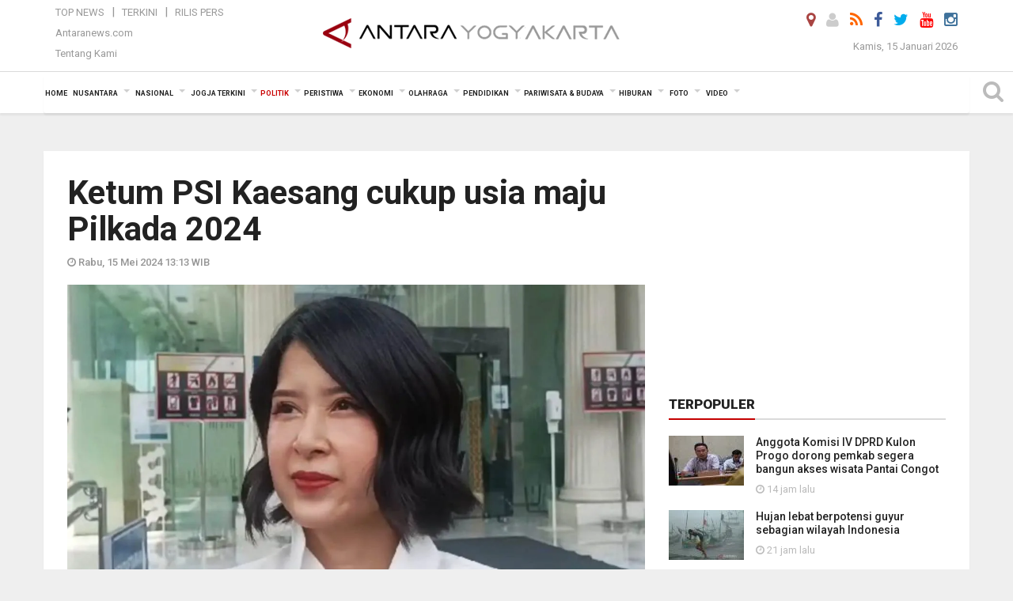

--- FILE ---
content_type: text/html; charset=UTF-8
request_url: https://jogja.antaranews.com/berita/687357/ketum-psi-kaesang-cukup-usia-maju-pilkada-2024
body_size: 16947
content:
<!doctype html>
<html>
<head>
  <meta charset="utf-8">
  <title>Ketum PSI Kaesang cukup usia maju Pilkada 2024 - ANTARA News Yogyakarta - Berita Terkini Yogyakarta</title>
<meta name="keywords" content="grace natalie,psi,kaesang pangarep,wali kota bekasi,pilkada">
<meta name="description" content="Wakil Ketua Dewan Pembina Partai Solidaritas Indonesia (PSI) Grace Natalie menyebutkan bahwa Ketua Umum PSI Kaesang Pangarep sudah cukup usia untuk maju dalam pemilihan kepala ANTARA News jogja politik ...">
<link rel="image_src" href="https://cdn.antaranews.com/cache/1200x800/2024/05/15/grace-natalie.jpeg"><meta property="og:image" content="https://cdn.antaranews.com/cache/1200x800/2024/05/15/grace-natalie.jpeg">
<link rel="preload" as="image" href="https://cdn.antaranews.com/cache/1200x800/2024/05/15/grace-natalie.jpeg.webp" imagesrcset="https://cdn.antaranews.com/cache/360x240/2024/05/15/grace-natalie.jpeg.webp 360w, https://cdn.antaranews.com/cache/800x533/2024/05/15/grace-natalie.jpeg.webp 800w, https://cdn.antaranews.com/cache/1200x800/2024/05/15/grace-natalie.jpeg.webp 1200w" />
<link rel="amphtml" href="https://jogja.antaranews.com/amp/berita/687357/ketum-psi-kaesang-cukup-usia-maju-pilkada-2024" />
<meta property="og:site_name" content="Antara News Yogyakarta" />
<meta property="og:locale" content="id_ID" />
<meta property="article:section" content="Indonesia" />
<meta property="fb:app_id" content="558190404243031">
<meta property="og:title" content="Ketum PSI Kaesang cukup usia maju Pilkada 2024">
<meta property="og:description" content="Wakil Ketua Dewan Pembina Partai Solidaritas Indonesia (PSI) Grace Natalie menyebutkan bahwa Ketua Umum PSI Kaesang Pangarep sudah cukup usia untuk maju dalam pemilihan kepala ANTARA News jogja politik ...">
<meta itemprop="datePublished" content="Wed, 15 May 2024 13:13:23 +0700">
<meta name="twitter:card" content="summary_large_image" />
<meta name="twitter:site" content="@antarajogja" />
<meta name="twitter:creator" content="@antarajogja">
<meta name="twitter:title" content="Ketum PSI Kaesang cukup usia maju Pilkada 2024" />
<meta name="twitter:description" content="Wakil Ketua Dewan Pembina Partai Solidaritas Indonesia (PSI) Grace Natalie menyebutkan bahwa Ketua Umum PSI Kaesang Pangarep sudah cukup usia untuk maju dalam pemilihan kepala ANTARA News jogja politik ..." />
<meta name="twitter:image:src" content="https://cdn.antaranews.com/cache/800x533/2024/05/15/grace-natalie.jpeg?1768432792" />
<meta name="twitter:image" content="https://cdn.antaranews.com/cache/800x533/2024/05/15/grace-natalie.jpeg?1768432792" />
<meta name="twitter:domain" content="jogja.antaranews.com">
<script type="application/ld+json">{"@context":"https://schema.org","@type":"NewsArticle","headline":"Ketum PSI Kaesang cukup usia maju Pilkada 2024","mainEntityOfPage":{"@type":"WebPage","@id":"https://jogja.antaranews.com/berita/687357/ketum-psi-kaesang-cukup-usia-maju-pilkada-2024"},"url":"https://jogja.antaranews.com/berita/687357/ketum-psi-kaesang-cukup-usia-maju-pilkada-2024","image":{"@type":"ImageObject","url":"https://cdn.antaranews.com/cache/1200x800/2024/05/15/grace-natalie.jpeg","height":800,"width":1200},"dateCreated":"2024-05-15T13:13:23+07:00","datePublished":"2024-05-15T13:13:23+07:00","dateModified":"2024-05-15T13:13:23+07:00","articleSection":"News","creator":{"@type":"Person","name":"Mentari Dwi Gayati"},"author":{"@type":"Person","name":"Herry Soebanto"},"keywords":["Grace Natalie","PSI","Kaesang Pangarep","Wali Kota Bekasi","Pilkada"],"publisher":{"@type":"Organization","name":"ANTARA Jogja","logo":{"@type":"ImageObject","url":"https://jogja.antaranews.com/img/www.antarayogya.com.png","width":353,"height":60}},"description":"Wakil Ketua Dewan Pembina Partai Solidaritas Indonesia (PSI) Grace Natalie menyebutkan bahwa Ketua Umum PSI Kaesang Pangarep sudah cukup usia untuk maju dalam pemilihan kepala ANTARA News jogja politik ..."}</script>  <meta name="copyright" content="ANTARA News Agency">
  <meta http-equiv="X-UA-Compatible" content="IE=edge">
  <link rel="canonical" href="https://jogja.antaranews.com/berita/687357/ketum-psi-kaesang-cukup-usia-maju-pilkada-2024" />    <meta class="viewport" name="viewport" content="width=device-width, initial-scale=1.0">
    <!--<meta class="viewport" name="viewport" content="width=device-width, initial-scale=1.0">-->
 
  <script async src='https://www.googletagmanager.com/gtag/js?id=G-J47J5WP7FW'></script>
	<script>
	  window.dataLayer = window.dataLayer || [];
	  function gtag(){dataLayer.push(arguments);}
	  gtag('js', new Date());

	  gtag('config', 'G-J47J5WP7FW');
	</script>  <!-- Favicon -->
  <link rel="shortcut icon" href="https://jogja.antaranews.com/img/index.ico" type="image/x-icon" />
  <link rel="apple-touch-icon" sizes="57x57" href="https://static.antaranews.com/img/favicon/apple-icon-57x57.png">
  <link rel="apple-touch-icon" sizes="60x60" href="https://static.antaranews.com/img/favicon/apple-icon-60x60.png">
  <link rel="apple-touch-icon" sizes="72x72" href="https://static.antaranews.com/img/favicon/apple-icon-72x72.png">
  <link rel="apple-touch-icon" sizes="76x76" href="https://static.antaranews.com/img/favicon/apple-icon-76x76.png">
  <link rel="apple-touch-icon" sizes="114x114" href="https://static.antaranews.com/img/favicon/apple-icon-114x114.png">
  <link rel="apple-touch-icon" sizes="120x120" href="https://static.antaranews.com/img/favicon/apple-icon-120x120.png">
  <link rel="apple-touch-icon" sizes="144x144" href="https://static.antaranews.com/img/favicon/apple-icon-144x144.png">
  <link rel="apple-touch-icon" sizes="152x152" href="https://static.antaranews.com/img/favicon/apple-icon-152x152.png">
  <link rel="apple-touch-icon" sizes="180x180" href="https://static.antaranews.com/img/favicon/apple-icon-180x180.png">
 <!-- Jquery js -->
 <script src="https://jogja.antaranews.com/js/jquery-1.11.2.min.js"></script>
  <!-- Google Fonts -->
  <link href="https://static.antaranews.com" rel="preconnect" />
  <link href="https://img.antaranews.com" rel="preconnect" />
  <link href="https://fonts.gstatic.com" rel="preconnect" crossorigin />
  <link href="https://ads.antaranews.com" rel="dns-prefetch" />
  <link href="https://www.google-analytics.com" rel="preconnect" crossorigin />
  <link href="https://www.googletagmanager.com" rel="preconnect" crossorigin />
  <link href="https://www.googletagservices.com" rel="preconnect" crossorigin />
  <link href="https://pagead2.googlesyndication.com" rel="preconnect" crossorigin />
  <link href="https://cdn.antaranews.com" rel="dns-prefetch" />
  
  <link href="https://fonts.googleapis.com/css?family=Roboto:100,300,300italic,400,400italic,500,700,700italic,900&display=swap" rel="preload" as="style" />
  <link href="https://fonts.googleapis.com/css?family=Roboto:100,300,300italic,400,400italic,500,700,700italic,900&display=swap" rel="stylesheet" />
  
  <!-- Icon Font -->
  <link rel="stylesheet" href="https://jogja.antaranews.com/plugins/font-awesome/css/font-awesome.min.css">

  <!-- Bootstrap CSS -->
  <link rel="stylesheet" href="https://jogja.antaranews.com/plugins/bootstrap/css/bootstrap.min.css">

  <!-- Theme CSS -->
  <link rel="stylesheet" href="https://jogja.antaranews.com/css/style.css?v=1.3">
  
  <!--[if lt IE 9]>
    <script src="https://oss.maxcdn.com/libs/html5shiv/3.7.0/html5shiv.js"></script>
    <script src="https://oss.maxcdn.com/libs/respond.js/1.4.2/respond.min.js"></script>
  <![endif]-->
  <link rel="stylesheet" href="https://jogja.antaranews.com/css/addstyle.css?v=1.17">
  <link rel="stylesheet" href="https://jogja.antaranews.com/css/flaxslider.css">
  <link rel="stylesheet" href="https://jogja.antaranews.com/css/assets.css">
  <link rel="stylesheet" href="https://jogja.antaranews.com/css/media-query.css?v=1.2">
  <script src="https://static.antaranews.com/js/plugins/lazysizes/lazysizes.min.js" defer></script>
</head><body>
<div id="main" class="header-big">
  
  <header class="header-wrapper clearfix">
    
	<!-- .header-top -->

    <div class="header-mid navbar-collapse collapse">
		
			<div id="tophead_menu" class="pb10">
	<div class="container">
        <div class="">
          <div class="row">
			 <div class="col-md-3 topmenu-header navbar-collapse collapse">
				 <div>
				 <ul id="ul-top">
							<li><a href="https://jogja.antaranews.com/top-news" data-toggle="tooltip" data-placement="bottom" title="Top News">Top News</a></li>
							<li><a href="https://jogja.antaranews.com/terkini" data-toggle="tooltip" data-placement="bottom" title="Terkini">Terkini</a></li>
							<li><a href="https://jogja.antaranews.com/rilis-pers" data-toggle="tooltip" data-placement="bottom" title="Rilis Pers">Rilis Pers</a></li>
						</ul>
				 </div>
				 
				  <div class="mt5">
					<a href="http://www.antaranews.com" target="_blank" data-toggle="tooltip" data-placement="bottom" title="Antaranews.com">Antaranews.com</a>
				 </div>
				 <div class="mt5">
					<a href="https://jogja.antaranews.com/about-us" data-toggle="tooltip" data-placement="bottom" title="Tentang Kami">Tentang Kami</a>
				 </div>
			 </div>
            <div class="col-md-6 m0">
              <div class="header-mid-wrapper text-center clearfix">
                <div class="mid-logo-wrapper">
                  <a class="logo" href="https://jogja.antaranews.com" title="ANTARA News Yogyakarta" rel="home">
					<img alt="Logo Header Antaranews jogja" src="https://jogja.antaranews.com/img/ANTARA_Jogja_new.png" />
                  </a><!-- .logo -->
                </div>
              </div>
            </div>
			 <div class="col-md-3 navbar-collapse collapse sosposition">
			 <div class="social-icons pull-right sosmargin">
				<a href="#" id="myLocation" class="active" data-toggle="tooltip" data-placement="bottom" title="Nonaktifkan Lokasi"><i class="fa fa-map-marker fa-lg text-danger"></i></a>
				<a href="https://jogja.antaranews.com/login" data-toggle="tooltip" data-placement="bottom" title="Login"><i class="fa fa-user fa-lg"></i></a>
				<a href="https://jogja.antaranews.com/rss/" data-toggle="tooltip" data-placement="bottom" title="Rss"><i class="fa fa-rss fa-lg"></i></a>
                <a href="https://www.facebook.com/Antarajogja-147175278736631/" target="_blank" data-toggle="tooltip" data-placement="bottom" title="Facebook"><i class="fa fa-facebook fa-lg"></i></a>
                <a href="https://twitter.com/antarajogja" target="_blank" data-toggle="tooltip" data-placement="bottom" title="Twitter"><i class="fa fa-twitter fa-lg"></i></a>
                <a href="https://www.youtube.com/@antarayogyakarta7154" target="_blank" data-toggle="tooltip" data-placement="bottom" title="" data-original-title="Youtube"><i class="fa fa-youtube fa-lg"></i></a>
				<a href="https://www.instagram.com/antarayogyakarta/?hl=id" data-toggle="tooltip" data-placement="bottom" title="" data-original-title="Instagram"><i class="fa fa-instagram fa-lg"></i></a>
				<!--
				<a href="https://plus.google.com/+antaranews" target="_blank" data-toggle="tooltip" data-placement="bottom" title="Google+"><i class="fa fa-google-plus fa-lg"></i></a>
				-->
              </div>
			
				<div class="topdate">Kamis, 15 Januari 2026</div>
			 </div>
			 
          </div>
        </div>
      </div>
</div>		
	</div><!-- .header-mid -->
	
	<div class="header text-center" id="header">
	   <div class="container relative" id="con">
        <!--<div class="mag-content">-->
          <div class="row">
           <!--<div class="col-md-12">-->
                          <!-- Mobile Menu Button -->
           <div>
		   <a class="navbar-toggle collapsed" id="nav-button" href="#mobile-nav">
              <span class="icon-bar"></span>
              <span class="icon-bar"></span>
              <span class="icon-bar"></span>
              <span class="icon-bar"></span>
            </a><!-- .navbar-toggle -->
			<div class="navbar-toggle collapsed topmidlogo"><a href="https://jogja.antaranews.com"><img alt="Logo Small Mobile Antaranews jogja" src="https://jogja.antaranews.com/img/m.antarayogya.com.jpg" /></a></div>
			
			 <a class="navbar-toggle collapsed pull-right" id="src-mobile" href="#mobile-src">
              <span class="fa fa-search fa-lg" style="background-color:#fff;"></span>
            </a>
			</div>
		
			<!-- .navbar-toggle -->
			 
            <!-- Main Nav Wrapper -->
            <nav class="navbar mega-menu">
				 <div id="formobile" class="src_position">
				  <form action="https://jogja.antaranews.com/search" method="get">
					<input class="sb-search-input maxfieldsrc" placeholder="Kata Kunci ..." type="text" value="" name="q" id="search">
				 </form>
				</div>
			
              <a class="logo" id="logoscroll" href="https://jogja.antaranews.com" title="ANTARA News Yogyakarta" rel="home">
               <img alt="Logo Small Fixed Antaranews jogja" src="https://jogja.antaranews.com/img/logo-antara.png" />
              </a><!-- .logo -->
              
              <!-- Navigation Menu -->
           <div class="container dropdown-menu fullwidth navbar-collapse collapse">
              <ul class="nav navbar-nav">
				<li class="dropdown mega-full menu-color1">
                  <a href="https://jogja.antaranews.com" role="button" aria-expanded="false">Home</a>
				</li>
				<li class="dropdown mega-full menu-color1">
					<a href="https://jogja.antaranews.com/nusantara" class="dropdown-toggle " data-toggle="dropdown" role="button" aria-expanded="false">Nusantara</a>
						<ul class="container dropdown-menu fullwidth m0" style="animation-delay:0.2s;">
							<li>
								<div class="tabbable tabs-left">
									<ul class="nav nav-tabs nav-horizontal">
										<li class="col-sm-3"><a href="https://www.antaranews.com" target="_blank" title="antaranews.com">antaranews.com</a></li><li class="col-sm-3"><a href="https://aceh.antaranews.com" target="_blank" title="Aceh/NAD">Aceh/NAD</a></li><li class="col-sm-3"><a href="https://bali.antaranews.com" target="_blank" title="Bali">Bali</a></li><li class="col-sm-3"><a href="https://babel.antaranews.com" target="_blank" title="Bangka/Belitung">Bangka/Belitung</a></li><li class="col-sm-3"><a href="https://banten.antaranews.com" target="_blank" title="Banten">Banten</a></li><li class="col-sm-3"><a href="https://bengkulu.antaranews.com" target="_blank" title="Bengkulu">Bengkulu</a></li><li class="col-sm-3"><a href="https://gorontalo.antaranews.com" target="_blank" title="Gorontalo">Gorontalo</a></li><li class="col-sm-3"><a href="https://jambi.antaranews.com" target="_blank" title="Jambi">Jambi</a></li><li class="col-sm-3"><a href="https://jabar.antaranews.com" target="_blank" title="Jawa Barat">Jawa Barat</a></li><li class="col-sm-3"><a href="https://jateng.antaranews.com" target="_blank" title="Jawa Tengah">Jawa Tengah</a></li><li class="col-sm-3"><a href="https://jatim.antaranews.com" target="_blank" title="Jawa Timur">Jawa Timur</a></li><li class="col-sm-3"><a href="https://kalbar.antaranews.com" target="_blank" title="Kalimantan Barat">Kalimantan Barat</a></li><li class="col-sm-3"><a href="https://kalsel.antaranews.com" target="_blank" title="Kalimantan Selatan">Kalimantan Selatan</a></li><li class="col-sm-3"><a href="https://kalteng.antaranews.com" target="_blank" title="Kalimantan Tengah">Kalimantan Tengah</a></li><li class="col-sm-3"><a href="https://kaltim.antaranews.com" target="_blank" title="Kalimantan Timur">Kalimantan Timur</a></li><li class="col-sm-3"><a href="https://kaltara.antaranews.com" target="_blank" title="Kalimantan Utara">Kalimantan Utara</a></li><li class="col-sm-3"><a href="https://kepri.antaranews.com" target="_blank" title="Kepulauan Riau">Kepulauan Riau</a></li><li class="col-sm-3"><a href="https://kl.antaranews.com" target="_blank" title="Kuala Lumpur">Kuala Lumpur</a></li><li class="col-sm-3"><a href="https://lampung.antaranews.com" target="_blank" title="Lampung">Lampung</a></li><li class="col-sm-3"><a href="https://ambon.antaranews.com" target="_blank" title="Maluku">Maluku</a></li><li class="col-sm-3"><a href="https://megapolitan.antaranews.com" target="_blank" title="Megapolitan">Megapolitan</a></li><li class="col-sm-3"><a href="https://mataram.antaranews.com" target="_blank" title="NTB">NTB</a></li><li class="col-sm-3"><a href="https://kupang.antaranews.com" target="_blank" title="NTT">NTT</a></li><li class="col-sm-3"><a href="https://papua.antaranews.com" target="_blank" title="Papua">Papua</a></li><li class="col-sm-3"><a href="https://papuatengah.antaranews.com" target="_blank" title="Papua Tengah">Papua Tengah</a></li><li class="col-sm-3"><a class="" href="https://riau.antaranews.com" target="_blank" title="Riau">Riau</a></li><li class="col-sm-3"><a href="https://makassar.antaranews.com" target="_blank" title="Sulawesi Selatan">Sulawesi Selatan</a></li><li class="col-sm-3"><a href="https://sulteng.antaranews.com" target="_blank" title="Sulawesi Tengah">Sulawesi Tengah</a></li><li class="col-sm-3"><a href="https://sultra.antaranews.com" target="_blank" title="Sulawesi Tenggara">Sulawesi Tenggara</a></li><li class="col-sm-3"><a href="https://manado.antaranews.com" target="_blank" title="Sulawesi Utara">Sulawesi Utara</a></li><li class="col-sm-3"><a href="https://sumbar.antaranews.com" target="_blank" title="Sumatera Barat">Sumatera Barat</a></li><li class="col-sm-3"><a href="https://sumsel.antaranews.com" target="_blank" title="Sumatera Selatan">Sumatera Selatan</a></li><li class="col-sm-3"><a href="https://sumut.antaranews.com" target="_blank" title="Sumatera Utara">Sumatera Utara</a></li><li class="col-sm-3"><a href="https://jogja.antaranews.com" target="_blank" title="Yogyakarta">Yogyakarta</a></li>									</ul>
								</div>
							</li>
						</ul>
				</li>
				
				<li class="dropdown mega-full menu-color1">
						<a href="https://jogja.antaranews.com/nasional" class="dropdown-toggle " data-toggle="dropdown" role="button" aria-expanded="false">Nasional</a>
							<ul class="container dropdown-menu fullwidth m0" style="animation-delay:0.2s;">
								<li>
								  <div class="mega-menu-5block">
																		<div class="mega-menu-news">
					  <div class="mega-menu-img relative">
						
						<a href="https://jogja.antaranews.com/berita/796025/relawan-kemenkes-perluas-layanan-kesehatan-gratis-ke-huntara-sumatera" title="Relawan Kemenkes perluas layanan kesehatan gratis ke huntara Sumatera" rel="nofollow">
						 <picture>
							<source type="image/webp" data-srcset="https://cdn.antaranews.com/cache/270x180/2026/01/14/1768396772696797e4346dd4.33502416.jpg.webp">
							<img data-src="https://cdn.antaranews.com/cache/270x180/2026/01/14/1768396772696797e4346dd4.33502416.jpg" class="lazyload" alt="Relawan Kemenkes perluas layanan kesehatan gratis ke huntara Sumatera">
						</picture>
						</a>
					  </div>
					  <div class="mega-menu-detail">
						<h4 class="entry-title">
						  <a href="https://jogja.antaranews.com/berita/796025/relawan-kemenkes-perluas-layanan-kesehatan-gratis-ke-huntara-sumatera" rel="nofollow" title="Relawan Kemenkes perluas layanan kesehatan gratis ke huntara Sumatera">Relawan Kemenkes perluas layanan kesehatan gratis ke huntara Sumatera</a>
						  <p class="simple-share mt5">Rabu, 14 Januari 2026 21:28</p>
						</h4>
					  </div>
					</div><div class="mega-menu-news">
					  <div class="mega-menu-img relative">
						
						<a href="https://jogja.antaranews.com/berita/796017/kastaf-kepresidenan-serahkan-penjernih-air-untuk-korban-bencana-aceh" title="Kastaf Kepresidenan serahkan penjernih air untuk korban bencana Aceh" rel="nofollow">
						 <picture>
							<source type="image/webp" data-srcset="https://cdn.antaranews.com/cache/270x180/2026/01/14/ksp-minum-air-water-purifier-aceh-timur.jpeg.webp">
							<img data-src="https://cdn.antaranews.com/cache/270x180/2026/01/14/ksp-minum-air-water-purifier-aceh-timur.jpeg" class="lazyload" alt="Kastaf Kepresidenan serahkan penjernih air untuk korban bencana Aceh">
						</picture>
						</a>
					  </div>
					  <div class="mega-menu-detail">
						<h4 class="entry-title">
						  <a href="https://jogja.antaranews.com/berita/796017/kastaf-kepresidenan-serahkan-penjernih-air-untuk-korban-bencana-aceh" rel="nofollow" title="Kastaf Kepresidenan serahkan penjernih air untuk korban bencana Aceh">Kastaf Kepresidenan serahkan penjernih air untuk korban bencana Aceh</a>
						  <p class="simple-share mt5">Rabu, 14 Januari 2026 21:03</p>
						</h4>
					  </div>
					</div><div class="mega-menu-news">
					  <div class="mega-menu-img relative">
						
						<a href="https://jogja.antaranews.com/berita/795861/menkes-sebut-penguatan-investasi-produksi-farmasi-penting-guna-hadapi-ancaman-pandemi" title="Menkes sebut penguatan investasi produksi farmasi penting guna hadapi ancaman pandemi" rel="nofollow">
						 <picture>
							<source type="image/webp" data-srcset="https://cdn.antaranews.com/cache/270x180/2026/01/14/1768375301696744052fd305.09966573.jpeg.webp">
							<img data-src="https://cdn.antaranews.com/cache/270x180/2026/01/14/1768375301696744052fd305.09966573.jpeg" class="lazyload" alt="Menkes sebut penguatan investasi produksi farmasi penting guna hadapi ancaman pandemi">
						</picture>
						</a>
					  </div>
					  <div class="mega-menu-detail">
						<h4 class="entry-title">
						  <a href="https://jogja.antaranews.com/berita/795861/menkes-sebut-penguatan-investasi-produksi-farmasi-penting-guna-hadapi-ancaman-pandemi" rel="nofollow" title="Menkes sebut penguatan investasi produksi farmasi penting guna hadapi ancaman pandemi">Menkes sebut penguatan investasi produksi farmasi penting guna hadapi ancaman pandemi</a>
						  <p class="simple-share mt5">Rabu, 14 Januari 2026 15:27</p>
						</h4>
					  </div>
					</div><div class="mega-menu-news">
					  <div class="mega-menu-img relative">
						
						<a href="https://jogja.antaranews.com/berita/795765/kpk-geledah-kantor-pt-wanatiara-persada" title="KPK geledah Kantor PT Wanatiara Persada" rel="nofollow">
						 <picture>
							<source type="image/webp" data-srcset="https://cdn.antaranews.com/cache/270x180/2026/01/13/KPK-geledah-kantor-KPP-Madya-Jakarta-Utara-120126-sth-05A.jpg.webp">
							<img data-src="https://cdn.antaranews.com/cache/270x180/2026/01/13/KPK-geledah-kantor-KPP-Madya-Jakarta-Utara-120126-sth-05A.jpg" class="lazyload" alt="KPK geledah Kantor PT Wanatiara Persada">
						</picture>
						</a>
					  </div>
					  <div class="mega-menu-detail">
						<h4 class="entry-title">
						  <a href="https://jogja.antaranews.com/berita/795765/kpk-geledah-kantor-pt-wanatiara-persada" rel="nofollow" title="KPK geledah Kantor PT Wanatiara Persada">KPK geledah Kantor PT Wanatiara Persada</a>
						  <p class="simple-share mt5">Rabu, 14 Januari 2026 9:38</p>
						</h4>
					  </div>
					</div><div class="mega-menu-news">
					  <div class="mega-menu-img relative">
						
						<a href="https://jogja.antaranews.com/berita/795753/hujan-lebat-berpotensi-guyur-sebagian-wilayah-indonesia" title="Hujan lebat berpotensi guyur sebagian wilayah Indonesia" rel="nofollow">
						 <picture>
							<source type="image/webp" data-srcset="https://cdn.antaranews.com/cache/270x180/2023/07/21/Hujan040108-1.jpg.webp">
							<img data-src="https://cdn.antaranews.com/cache/270x180/2023/07/21/Hujan040108-1.jpg" class="lazyload" alt="Hujan lebat berpotensi guyur sebagian wilayah Indonesia">
						</picture>
						</a>
					  </div>
					  <div class="mega-menu-detail">
						<h4 class="entry-title">
						  <a href="https://jogja.antaranews.com/berita/795753/hujan-lebat-berpotensi-guyur-sebagian-wilayah-indonesia" rel="nofollow" title="Hujan lebat berpotensi guyur sebagian wilayah Indonesia">Hujan lebat berpotensi guyur sebagian wilayah Indonesia</a>
						  <p class="simple-share mt5">Rabu, 14 Januari 2026 8:25</p>
						</h4>
					  </div>
					</div>								   </div>
								</li>
							</ul>
				</li>
				
			   <li class="dropdown mega-full menu-color1"><a href="https://jogja.antaranews.com/jogja-terkini" class="dropdown-toggle" data-toggle="dropdown" role="button" aria-expanded="false">Jogja Terkini</a><ul class="container dropdown-menu fullwidth m0" style="animation-delay:0.2s;">
								<li><div class="mega-menu-5block"><div class="mega-menu-news">
							  <div class="mega-menu-img relative">
								<a href="https://jogja.antaranews.com/berita/795441/pengadaan-tanah-jalan-tol-yogyakarta-bawen-diharap-selesai-tahun-ini" title="Pengadaan tanah Jalan Tol Yogyakarta-Bawen diharap selesai tahun ini">
									
								  <picture>
									<source type="image/webp" data-srcset="https://cdn.antaranews.com/cache/270x180/2026/01/13/lahan-tol.jpg.webp">
									<img data-src="https://cdn.antaranews.com/cache/270x180/2026/01/13/lahan-tol.jpg" class="lazyload" alt="Pengadaan tanah Jalan Tol Yogyakarta-Bawen diharap selesai tahun ini" >
								</picture>
								  
								</a>
							  </div>
							  <div class="mega-menu-detail">
								<h4 class="entry-title">
								  <a href="https://jogja.antaranews.com/berita/795441/pengadaan-tanah-jalan-tol-yogyakarta-bawen-diharap-selesai-tahun-ini" title="Pengadaan tanah Jalan Tol Yogyakarta-Bawen diharap selesai tahun ini">Pengadaan tanah Jalan Tol Yogyakarta-Bawen diharap selesai tahun ini</a>
								</h4>
								<p class="simple-share">
								 13 January 2026 13:35 Wib
								</p>
							  </div>
							</div><div class="mega-menu-news">
							  <div class="mega-menu-img relative">
								<a href="https://jogja.antaranews.com/berita/795117/diy-perpanjang-status-siaga-bencana-hidrometeorologi-hingga-maret-2026" title="DIY perpanjang status siaga bencana hidrometeorologi hingga Maret 2026">
									
								  <picture>
									<source type="image/webp" data-srcset="https://cdn.antaranews.com/cache/270x180/2026/01/12/IMG_20260112_133056.jpg.webp">
									<img data-src="https://cdn.antaranews.com/cache/270x180/2026/01/12/IMG_20260112_133056.jpg" class="lazyload" alt="DIY perpanjang status siaga bencana hidrometeorologi hingga Maret 2026" >
								</picture>
								  
								</a>
							  </div>
							  <div class="mega-menu-detail">
								<h4 class="entry-title">
								  <a href="https://jogja.antaranews.com/berita/795117/diy-perpanjang-status-siaga-bencana-hidrometeorologi-hingga-maret-2026" title="DIY perpanjang status siaga bencana hidrometeorologi hingga Maret 2026">DIY perpanjang status siaga bencana hidrometeorologi hingga Maret 2026</a>
								</h4>
								<p class="simple-share">
								 12 January 2026 13:57 Wib
								</p>
							  </div>
							</div><div class="mega-menu-news">
							  <div class="mega-menu-img relative">
								<a href="https://jogja.antaranews.com/berita/795061/bpbd-diy-siapkan-uji-geolistrik-amblesan-tanah-di-gunungkidul" title="BPBD DIY siapkan uji geolistrik amblesan tanah di Gunungkidul">
									
								  <picture>
									<source type="image/webp" data-srcset="https://cdn.antaranews.com/cache/270x180/2026/01/11/IMG_20260111_215536.jpg.webp">
									<img data-src="https://cdn.antaranews.com/cache/270x180/2026/01/11/IMG_20260111_215536.jpg" class="lazyload" alt="BPBD DIY siapkan uji geolistrik amblesan tanah di Gunungkidul" >
								</picture>
								  
								</a>
							  </div>
							  <div class="mega-menu-detail">
								<h4 class="entry-title">
								  <a href="https://jogja.antaranews.com/berita/795061/bpbd-diy-siapkan-uji-geolistrik-amblesan-tanah-di-gunungkidul" title="BPBD DIY siapkan uji geolistrik amblesan tanah di Gunungkidul">BPBD DIY siapkan uji geolistrik amblesan tanah di Gunungkidul</a>
								</h4>
								<p class="simple-share">
								 12 January 2026 9:31 Wib
								</p>
							  </div>
							</div><div class="mega-menu-news">
							  <div class="mega-menu-img relative">
								<a href="https://jogja.antaranews.com/berita/794417/pemkot-yogya-siapkan-skema-pengalihan-bus-dari-sumbu-filosofi" title="Pemkot Yogya siapkan skema pengalihan bus dari Sumbu Filosofi">
									
								  <picture>
									<source type="image/webp" data-srcset="https://cdn.antaranews.com/cache/270x180/2026/01/09/IMG_20260109_181452.jpg.webp">
									<img data-src="https://cdn.antaranews.com/cache/270x180/2026/01/09/IMG_20260109_181452.jpg" class="lazyload" alt="Pemkot Yogya siapkan skema pengalihan bus dari Sumbu Filosofi" >
								</picture>
								  
								</a>
							  </div>
							  <div class="mega-menu-detail">
								<h4 class="entry-title">
								  <a href="https://jogja.antaranews.com/berita/794417/pemkot-yogya-siapkan-skema-pengalihan-bus-dari-sumbu-filosofi" title="Pemkot Yogya siapkan skema pengalihan bus dari Sumbu Filosofi">Pemkot Yogya siapkan skema pengalihan bus dari Sumbu Filosofi</a>
								</h4>
								<p class="simple-share">
								 09 January 2026 20:56 Wib
								</p>
							  </div>
							</div><div class="mega-menu-news">
							  <div class="mega-menu-img relative">
								<a href="https://jogja.antaranews.com/berita/794273/orado-diy-berkomitmen-majukan-domino-menjadi-olahraga-bermartabat" title="Orado DIY berkomitmen majukan domino menjadi olahraga bermartabat">
									
								  <picture>
									<source type="image/webp" data-srcset="https://cdn.antaranews.com/cache/270x180/2026/01/09/IMG_20260109_151616.jpg.webp">
									<img data-src="https://cdn.antaranews.com/cache/270x180/2026/01/09/IMG_20260109_151616.jpg" class="lazyload" alt="Orado DIY berkomitmen majukan domino menjadi olahraga bermartabat" >
								</picture>
								  
								</a>
							  </div>
							  <div class="mega-menu-detail">
								<h4 class="entry-title">
								  <a href="https://jogja.antaranews.com/berita/794273/orado-diy-berkomitmen-majukan-domino-menjadi-olahraga-bermartabat" title="Orado DIY berkomitmen majukan domino menjadi olahraga bermartabat">Orado DIY berkomitmen majukan domino menjadi olahraga bermartabat</a>
								</h4>
								<p class="simple-share">
								 09 January 2026 16:35 Wib
								</p>
							  </div>
							</div></div></li>
							  </ul>
							</li><li class="dropdown mega-full menu-color1"><a href="https://jogja.antaranews.com/politik" class="dropdown-toggle active" data-toggle="dropdown" role="button" aria-expanded="false">Politik</a><ul class="container dropdown-menu fullwidth m0" style="animation-delay:0.2s;">
								<li><div class="mega-menu-5block"><div class="mega-menu-news">
							  <div class="mega-menu-img relative">
								<a href="https://jogja.antaranews.com/berita/795969/menko-yusril-berharap-revisi-uu-pemilu-segera-dibahas" title="Menko Yusril berharap revisi UU Pemilu segera dibahas">
									
								  <picture>
									<source type="image/webp" data-srcset="https://cdn.antaranews.com/cache/270x180/2026/01/14/1000144467.jpg.webp">
									<img data-src="https://cdn.antaranews.com/cache/270x180/2026/01/14/1000144467.jpg" class="lazyload" alt="Menko Yusril berharap revisi UU Pemilu segera dibahas" >
								</picture>
								  
								</a>
							  </div>
							  <div class="mega-menu-detail">
								<h4 class="entry-title">
								  <a href="https://jogja.antaranews.com/berita/795969/menko-yusril-berharap-revisi-uu-pemilu-segera-dibahas" title="Menko Yusril berharap revisi UU Pemilu segera dibahas">Menko Yusril berharap revisi UU Pemilu segera dibahas</a>
								</h4>
								<p class="simple-share">
								 10 jam lalu
								</p>
							  </div>
							</div><div class="mega-menu-news">
							  <div class="mega-menu-img relative">
								<a href="https://jogja.antaranews.com/berita/795909/menko-yusril-pilkada-lewat-dprd-mempermudah-pengawasan-politik-uang" title="Menko Yusril: Pilkada lewat DPRD mempermudah pengawasan politik uang">
									
								  <picture>
									<source type="image/webp" data-srcset="https://cdn.antaranews.com/cache/270x180/2026/01/14/1000144468.jpg.webp">
									<img data-src="https://cdn.antaranews.com/cache/270x180/2026/01/14/1000144468.jpg" class="lazyload" alt="Menko Yusril: Pilkada lewat DPRD mempermudah pengawasan politik uang" >
								</picture>
								  
								</a>
							  </div>
							  <div class="mega-menu-detail">
								<h4 class="entry-title">
								  <a href="https://jogja.antaranews.com/berita/795909/menko-yusril-pilkada-lewat-dprd-mempermudah-pengawasan-politik-uang" title="Menko Yusril: Pilkada lewat DPRD mempermudah pengawasan politik uang">Menko Yusril: Pilkada lewat DPRD mempermudah pengawasan politik uang</a>
								</h4>
								<p class="simple-share">
								 12 jam lalu
								</p>
							  </div>
							</div><div class="mega-menu-news">
							  <div class="mega-menu-img relative">
								<a href="https://jogja.antaranews.com/berita/795873/menlu-sebut-indonesia-akan-tetap-berada-dalam-sistem-multilateralisme" title="Menlu sebut Indonesia akan tetap berada dalam sistem multilateralisme">
									
								  <picture>
									<source type="image/webp" data-srcset="https://cdn.antaranews.com/cache/270x180/2026/01/14/WhatsApp-Image-2026-01-14-at-3.58.30-PM.jpeg.webp">
									<img data-src="https://cdn.antaranews.com/cache/270x180/2026/01/14/WhatsApp-Image-2026-01-14-at-3.58.30-PM.jpeg" class="lazyload" alt="Menlu sebut Indonesia akan tetap berada dalam sistem multilateralisme" >
								</picture>
								  
								</a>
							  </div>
							  <div class="mega-menu-detail">
								<h4 class="entry-title">
								  <a href="https://jogja.antaranews.com/berita/795873/menlu-sebut-indonesia-akan-tetap-berada-dalam-sistem-multilateralisme" title="Menlu sebut Indonesia akan tetap berada dalam sistem multilateralisme">Menlu sebut Indonesia akan tetap berada dalam sistem multilateralisme</a>
								</h4>
								<p class="simple-share">
								 14 jam lalu
								</p>
							  </div>
							</div><div class="mega-menu-news">
							  <div class="mega-menu-img relative">
								<a href="https://jogja.antaranews.com/berita/795809/pasal-penghinaan-presiden-di-kuhp-baru-diuji-ke-mk" title="Pasal penghinaan Presiden di KUHP baru diuji ke MK">
									
								  <picture>
									<source type="image/webp" data-srcset="https://cdn.antaranews.com/cache/270x180/2026/01/14/upscalemedia-transformed-107.jpeg.webp">
									<img data-src="https://cdn.antaranews.com/cache/270x180/2026/01/14/upscalemedia-transformed-107.jpeg" class="lazyload" alt="Pasal penghinaan Presiden di KUHP baru diuji ke MK" >
								</picture>
								  
								</a>
							  </div>
							  <div class="mega-menu-detail">
								<h4 class="entry-title">
								  <a href="https://jogja.antaranews.com/berita/795809/pasal-penghinaan-presiden-di-kuhp-baru-diuji-ke-mk" title="Pasal penghinaan Presiden di KUHP baru diuji ke MK">Pasal penghinaan Presiden di KUHP baru diuji ke MK</a>
								</h4>
								<p class="simple-share">
								 16 jam lalu
								</p>
							  </div>
							</div><div class="mega-menu-news">
							  <div class="mega-menu-img relative">
								<a href="https://jogja.antaranews.com/berita/795705/komisi-informasi-pusat-perintahkan-kpu-serahkan-salinan-ijazah-jokowi" title="Komisi Informasi Pusat perintahkan KPU serahkan salinan ijazah Jokowi">
									
								  <picture>
									<source type="image/webp" data-srcset="https://cdn.antaranews.com/cache/270x180/2025/12/26/foto-terbaik-2025-2696587.jpg.webp">
									<img data-src="https://cdn.antaranews.com/cache/270x180/2025/12/26/foto-terbaik-2025-2696587.jpg" class="lazyload" alt="Komisi Informasi Pusat perintahkan KPU serahkan salinan ijazah Jokowi" >
								</picture>
								  
								</a>
							  </div>
							  <div class="mega-menu-detail">
								<h4 class="entry-title">
								  <a href="https://jogja.antaranews.com/berita/795705/komisi-informasi-pusat-perintahkan-kpu-serahkan-salinan-ijazah-jokowi" title="Komisi Informasi Pusat perintahkan KPU serahkan salinan ijazah Jokowi">Komisi Informasi Pusat perintahkan KPU serahkan salinan ijazah Jokowi</a>
								</h4>
								<p class="simple-share">
								 14 January 2026 6:00 Wib
								</p>
							  </div>
							</div></div></li>
							  </ul>
							</li><li class="dropdown mega-full menu-color1"><a href="https://jogja.antaranews.com/peristiwa" class="dropdown-toggle" data-toggle="dropdown" role="button" aria-expanded="false">Peristiwa</a><ul class="container dropdown-menu fullwidth m0" style="animation-delay:0.2s;">
								<li><div class="mega-menu-5block"><div class="mega-menu-news">
							  <div class="mega-menu-img relative">
								<a href="https://jogja.antaranews.com/berita/795985/kemenpppa-memprioritaskan-upaya-di-hulu-cegah-kekerasan-anak" title="KemenPPPA memprioritaskan upaya di hulu cegah kekerasan anak">
									
								  <picture>
									<source type="image/webp" data-srcset="https://cdn.antaranews.com/cache/270x180/2026/01/14/WhatsApp-Image-2026-01-14-at-18.57.20.jpeg.webp">
									<img data-src="https://cdn.antaranews.com/cache/270x180/2026/01/14/WhatsApp-Image-2026-01-14-at-18.57.20.jpeg" class="lazyload" alt="KemenPPPA memprioritaskan upaya di hulu cegah kekerasan anak" >
								</picture>
								  
								</a>
							  </div>
							  <div class="mega-menu-detail">
								<h4 class="entry-title">
								  <a href="https://jogja.antaranews.com/berita/795985/kemenpppa-memprioritaskan-upaya-di-hulu-cegah-kekerasan-anak" title="KemenPPPA memprioritaskan upaya di hulu cegah kekerasan anak">KemenPPPA memprioritaskan upaya di hulu cegah kekerasan anak</a>
								</h4>
								<p class="simple-share">
								 10 jam lalu
								</p>
							  </div>
							</div><div class="mega-menu-news">
							  <div class="mega-menu-img relative">
								<a href="https://jogja.antaranews.com/berita/795949/kpk-menegaskan-mempunyai-bukti-soal-ketua-pbnu-terima-uang-kasus-kuota-haji" title="KPK menegaskan mempunyai bukti soal Ketua PBNU terima uang kasus kuota haji">
									
								  <picture>
									<source type="image/webp" data-srcset="https://cdn.antaranews.com/cache/270x180/2026/01/14/IMG_3098.jpg.webp">
									<img data-src="https://cdn.antaranews.com/cache/270x180/2026/01/14/IMG_3098.jpg" class="lazyload" alt="KPK menegaskan mempunyai bukti soal Ketua PBNU terima uang kasus kuota haji" >
								</picture>
								  
								</a>
							  </div>
							  <div class="mega-menu-detail">
								<h4 class="entry-title">
								  <a href="https://jogja.antaranews.com/berita/795949/kpk-menegaskan-mempunyai-bukti-soal-ketua-pbnu-terima-uang-kasus-kuota-haji" title="KPK menegaskan mempunyai bukti soal Ketua PBNU terima uang kasus kuota haji">KPK menegaskan mempunyai bukti soal Ketua PBNU terima uang kasus kuota haji</a>
								</h4>
								<p class="simple-share">
								 10 jam lalu
								</p>
							  </div>
							</div><div class="mega-menu-news">
							  <div class="mega-menu-img relative">
								<a href="https://jogja.antaranews.com/berita/795945/wamendagri-pembangunan-desa-adalah-barometer-kemajuan-suatu-negara" title="Wamendagri: Pembangunan desa adalah barometer kemajuan suatu negara">
									
								  <picture>
									<source type="image/webp" data-srcset="https://cdn.antaranews.com/cache/270x180/2026/01/14/1000424807.jpg.webp">
									<img data-src="https://cdn.antaranews.com/cache/270x180/2026/01/14/1000424807.jpg" class="lazyload" alt="Wamendagri: Pembangunan desa adalah barometer kemajuan suatu negara" >
								</picture>
								  
								</a>
							  </div>
							  <div class="mega-menu-detail">
								<h4 class="entry-title">
								  <a href="https://jogja.antaranews.com/berita/795945/wamendagri-pembangunan-desa-adalah-barometer-kemajuan-suatu-negara" title="Wamendagri: Pembangunan desa adalah barometer kemajuan suatu negara">Wamendagri: Pembangunan desa adalah barometer kemajuan suatu negara</a>
								</h4>
								<p class="simple-share">
								 11 jam lalu
								</p>
							  </div>
							</div><div class="mega-menu-news">
							  <div class="mega-menu-img relative">
								<a href="https://jogja.antaranews.com/berita/795941/kejagung-mengajukan-banding-atas-putusan-korupsi-jiwasraya-isa-rachmatarwata" title="Kejagung mengajukan banding atas putusan korupsi Jiwasraya Isa Rachmatarwata">
									
								  <picture>
									<source type="image/webp" data-srcset="https://cdn.antaranews.com/cache/270x180/2026/01/07/sidang-putusan-isa-rachmatarwata-2701549.jpg.webp">
									<img data-src="https://cdn.antaranews.com/cache/270x180/2026/01/07/sidang-putusan-isa-rachmatarwata-2701549.jpg" class="lazyload" alt="Kejagung mengajukan banding atas putusan korupsi Jiwasraya Isa Rachmatarwata" >
								</picture>
								  
								</a>
							  </div>
							  <div class="mega-menu-detail">
								<h4 class="entry-title">
								  <a href="https://jogja.antaranews.com/berita/795941/kejagung-mengajukan-banding-atas-putusan-korupsi-jiwasraya-isa-rachmatarwata" title="Kejagung mengajukan banding atas putusan korupsi Jiwasraya Isa Rachmatarwata">Kejagung mengajukan banding atas putusan korupsi Jiwasraya Isa Rachmatarwata</a>
								</h4>
								<p class="simple-share">
								 11 jam lalu
								</p>
							  </div>
							</div><div class="mega-menu-news">
							  <div class="mega-menu-img relative">
								<a href="https://jogja.antaranews.com/berita/795933/mendagri-mengingatkan-jangan-ada-rekayasa-dalam-pemulihan-pascabencana" title="Mendagri mengingatkan jangan ada rekayasa dalam pemulihan pascabencana">
									
								  <picture>
									<source type="image/webp" data-srcset="https://cdn.antaranews.com/cache/270x180/2026/01/14/1000110087.jpg.webp">
									<img data-src="https://cdn.antaranews.com/cache/270x180/2026/01/14/1000110087.jpg" class="lazyload" alt="Mendagri mengingatkan jangan ada rekayasa dalam pemulihan pascabencana" >
								</picture>
								  
								</a>
							  </div>
							  <div class="mega-menu-detail">
								<h4 class="entry-title">
								  <a href="https://jogja.antaranews.com/berita/795933/mendagri-mengingatkan-jangan-ada-rekayasa-dalam-pemulihan-pascabencana" title="Mendagri mengingatkan jangan ada rekayasa dalam pemulihan pascabencana">Mendagri mengingatkan jangan ada rekayasa dalam pemulihan pascabencana</a>
								</h4>
								<p class="simple-share">
								 11 jam lalu
								</p>
							  </div>
							</div></div></li>
							  </ul>
							</li><li class="dropdown mega-full menu-color1"><a href="https://jogja.antaranews.com/ekonomi" class="dropdown-toggle" data-toggle="dropdown" role="button" aria-expanded="false">Ekonomi</a><ul class="container dropdown-menu fullwidth m0" style="animation-delay:0.2s;">
								<li><div class="mega-menu-5block"><div class="mega-menu-news">
							  <div class="mega-menu-img relative">
								<a href="https://jogja.antaranews.com/berita/796013/kementan-ajukan-tambahan-rp51-triliun-pulihkan-pertanian-sumatera" title="Kementan ajukan tambahan Rp5,1 triliun pulihkan pertanian Sumatera">
									
								  <picture>
									<source type="image/webp" data-srcset="https://cdn.antaranews.com/cache/270x180/2026/01/14/DE0B08E2-3C04-4D95-8D28-D9F232A45157.jpeg.webp">
									<img data-src="https://cdn.antaranews.com/cache/270x180/2026/01/14/DE0B08E2-3C04-4D95-8D28-D9F232A45157.jpeg" class="lazyload" alt="Kementan ajukan tambahan Rp5,1 triliun pulihkan pertanian Sumatera" >
								</picture>
								  
								</a>
							  </div>
							  <div class="mega-menu-detail">
								<h4 class="entry-title">
								  <a href="https://jogja.antaranews.com/berita/796013/kementan-ajukan-tambahan-rp51-triliun-pulihkan-pertanian-sumatera" title="Kementan ajukan tambahan Rp5,1 triliun pulihkan pertanian Sumatera">Kementan ajukan tambahan Rp5,1 triliun pulihkan pertanian Sumatera</a>
								</h4>
								<p class="simple-share">
								 9 jam lalu
								</p>
							  </div>
							</div><div class="mega-menu-news">
							  <div class="mega-menu-img relative">
								<a href="https://jogja.antaranews.com/berita/795981/danantara-merestrukturisasi-himbara-lewat-penguatan-teknologi" title="Danantara merestrukturisasi Himbara lewat penguatan teknologi">
									
								  <picture>
									<source type="image/webp" data-srcset="https://cdn.antaranews.com/cache/270x180/2026/01/14/WhatsApp-Image-2026-01-14-at-19.16.29-1.jpeg.webp">
									<img data-src="https://cdn.antaranews.com/cache/270x180/2026/01/14/WhatsApp-Image-2026-01-14-at-19.16.29-1.jpeg" class="lazyload" alt="Danantara merestrukturisasi Himbara lewat penguatan teknologi" >
								</picture>
								  
								</a>
							  </div>
							  <div class="mega-menu-detail">
								<h4 class="entry-title">
								  <a href="https://jogja.antaranews.com/berita/795981/danantara-merestrukturisasi-himbara-lewat-penguatan-teknologi" title="Danantara merestrukturisasi Himbara lewat penguatan teknologi">Danantara merestrukturisasi Himbara lewat penguatan teknologi</a>
								</h4>
								<p class="simple-share">
								 10 jam lalu
								</p>
							  </div>
							</div><div class="mega-menu-news">
							  <div class="mega-menu-img relative">
								<a href="https://jogja.antaranews.com/berita/795965/ri-akan-membentuk-bumn-baru-khusus-tekstil-baru-siapkan-dana-6-miliar-dolar-as" title="RI akan membentuk BUMN baru khusus tekstil baru, siapkan dana 6 miliar dolar AS">
									
								  <picture>
									<source type="image/webp" data-srcset="https://cdn.antaranews.com/cache/270x180/2026/01/14/1000446057.jpg.webp">
									<img data-src="https://cdn.antaranews.com/cache/270x180/2026/01/14/1000446057.jpg" class="lazyload" alt="RI akan membentuk BUMN baru khusus tekstil baru, siapkan dana 6 miliar dolar AS" >
								</picture>
								  
								</a>
							  </div>
							  <div class="mega-menu-detail">
								<h4 class="entry-title">
								  <a href="https://jogja.antaranews.com/berita/795965/ri-akan-membentuk-bumn-baru-khusus-tekstil-baru-siapkan-dana-6-miliar-dolar-as" title="RI akan membentuk BUMN baru khusus tekstil baru, siapkan dana 6 miliar dolar AS">RI akan membentuk BUMN baru khusus tekstil baru, siapkan dana 6 miliar dolar AS</a>
								</h4>
								<p class="simple-share">
								 10 jam lalu
								</p>
							  </div>
							</div><div class="mega-menu-news">
							  <div class="mega-menu-img relative">
								<a href="https://jogja.antaranews.com/berita/795957/bgn-mendorong-pengusaha-memenuhi-kebutuhan-bahan-baku-mbg" title="BGN mendorong pengusaha memenuhi kebutuhan bahan baku MBG">
									
								  <picture>
									<source type="image/webp" data-srcset="https://cdn.antaranews.com/cache/270x180/2026/01/14/IMG_20260114_183021.jpg.webp">
									<img data-src="https://cdn.antaranews.com/cache/270x180/2026/01/14/IMG_20260114_183021.jpg" class="lazyload" alt="BGN mendorong pengusaha memenuhi kebutuhan bahan baku MBG" >
								</picture>
								  
								</a>
							  </div>
							  <div class="mega-menu-detail">
								<h4 class="entry-title">
								  <a href="https://jogja.antaranews.com/berita/795957/bgn-mendorong-pengusaha-memenuhi-kebutuhan-bahan-baku-mbg" title="BGN mendorong pengusaha memenuhi kebutuhan bahan baku MBG">BGN mendorong pengusaha memenuhi kebutuhan bahan baku MBG</a>
								</h4>
								<p class="simple-share">
								 10 jam lalu
								</p>
							  </div>
							</div><div class="mega-menu-news">
							  <div class="mega-menu-img relative">
								<a href="https://jogja.antaranews.com/berita/795937/danantara-siap-mereformasi-bumn-bumn-besar-mulai-2026" title="Danantara siap mereformasi BUMN-BUMN besar mulai 2026">
									
								  <picture>
									<source type="image/webp" data-srcset="https://cdn.antaranews.com/cache/270x180/2026/01/09/WhatsApp-Image-2026-01-09-at-15.38.37.jpeg.webp">
									<img data-src="https://cdn.antaranews.com/cache/270x180/2026/01/09/WhatsApp-Image-2026-01-09-at-15.38.37.jpeg" class="lazyload" alt="Danantara siap mereformasi BUMN-BUMN besar mulai 2026" >
								</picture>
								  
								</a>
							  </div>
							  <div class="mega-menu-detail">
								<h4 class="entry-title">
								  <a href="https://jogja.antaranews.com/berita/795937/danantara-siap-mereformasi-bumn-bumn-besar-mulai-2026" title="Danantara siap mereformasi BUMN-BUMN besar mulai 2026">Danantara siap mereformasi BUMN-BUMN besar mulai 2026</a>
								</h4>
								<p class="simple-share">
								 11 jam lalu
								</p>
							  </div>
							</div></div></li>
							  </ul>
							</li><li class="dropdown mega-full menu-color1"><a href="https://jogja.antaranews.com/olahraga" class="dropdown-toggle" data-toggle="dropdown" role="button" aria-expanded="false">Olahraga</a><ul class="container dropdown-menu fullwidth m0" style="animation-delay:0.2s;">
								<li><div class="mega-menu-5block"><div class="mega-menu-news">
							  <div class="mega-menu-img relative">
								<a href="https://jogja.antaranews.com/berita/796005/arema-fc-dan-bek-asal-brasil-yann-motta-resmi-berpisah" title="Arema FC dan  bek asal Brasil Yann Motta resmi berpisah">
									
								  <picture>
									<source type="image/webp" data-srcset="https://cdn.antaranews.com/cache/270x180/2026/01/14/1000987574.jpg.webp">
									<img data-src="https://cdn.antaranews.com/cache/270x180/2026/01/14/1000987574.jpg" class="lazyload" alt="Arema FC dan  bek asal Brasil Yann Motta resmi berpisah" >
								</picture>
								  
								</a>
							  </div>
							  <div class="mega-menu-detail">
								<h4 class="entry-title">
								  <a href="https://jogja.antaranews.com/berita/796005/arema-fc-dan-bek-asal-brasil-yann-motta-resmi-berpisah" title="Arema FC dan  bek asal Brasil Yann Motta resmi berpisah">Arema FC dan  bek asal Brasil Yann Motta resmi berpisah</a>
								</h4>
								<p class="simple-share">
								 9 jam lalu
								</p>
							  </div>
							</div><div class="mega-menu-news">
							  <div class="mega-menu-img relative">
								<a href="https://jogja.antaranews.com/berita/796001/rossi-citra-pertamina-enduro-vr46-racing-team-berubah-musim-ini" title="Rossi: Citra Pertamina  Enduro VR46 Racing Team berubah musim ini">
									
								  <picture>
									<source type="image/webp" data-srcset="https://cdn.antaranews.com/cache/270x180/2026/01/14/PertaminaVR46_2026-655.jpg.webp">
									<img data-src="https://cdn.antaranews.com/cache/270x180/2026/01/14/PertaminaVR46_2026-655.jpg" class="lazyload" alt="Rossi: Citra Pertamina  Enduro VR46 Racing Team berubah musim ini" >
								</picture>
								  
								</a>
							  </div>
							  <div class="mega-menu-detail">
								<h4 class="entry-title">
								  <a href="https://jogja.antaranews.com/berita/796001/rossi-citra-pertamina-enduro-vr46-racing-team-berubah-musim-ini" title="Rossi: Citra Pertamina  Enduro VR46 Racing Team berubah musim ini">Rossi: Citra Pertamina  Enduro VR46 Racing Team berubah musim ini</a>
								</h4>
								<p class="simple-share">
								 9 jam lalu
								</p>
							  </div>
							</div><div class="mega-menu-news">
							  <div class="mega-menu-img relative">
								<a href="https://jogja.antaranews.com/berita/795993/aston-villa-dikabarkan-akan-lepas-donyell-malen-ke-as-roma" title="Aston Villa dikabarkan akan lepas Donyell Malen ke AS Roma">
									
								  <picture>
									<source type="image/webp" data-srcset="https://cdn.antaranews.com/cache/270x180/2026/01/14/1000024629.jpg.webp">
									<img data-src="https://cdn.antaranews.com/cache/270x180/2026/01/14/1000024629.jpg" class="lazyload" alt="Aston Villa dikabarkan akan lepas Donyell Malen ke AS Roma" >
								</picture>
								  
								</a>
							  </div>
							  <div class="mega-menu-detail">
								<h4 class="entry-title">
								  <a href="https://jogja.antaranews.com/berita/795993/aston-villa-dikabarkan-akan-lepas-donyell-malen-ke-as-roma" title="Aston Villa dikabarkan akan lepas Donyell Malen ke AS Roma">Aston Villa dikabarkan akan lepas Donyell Malen ke AS Roma</a>
								</h4>
								<p class="simple-share">
								 9 jam lalu
								</p>
							  </div>
							</div><div class="mega-menu-news">
							  <div class="mega-menu-img relative">
								<a href="https://jogja.antaranews.com/berita/795977/toprak-razgatlioglu-mempunyai-target-jangka-panjang-bersama-prima-pramac" title="Toprak Razgatlioglu mempunyai target jangka panjang bersama Prima Pramac">
									
								  <picture>
									<source type="image/webp" data-srcset="https://cdn.antaranews.com/cache/270x180/2024/03/24/08039DF2-B073-4DA0-943F-125343A1C09F.jpeg.webp">
									<img data-src="https://cdn.antaranews.com/cache/270x180/2024/03/24/08039DF2-B073-4DA0-943F-125343A1C09F.jpeg" class="lazyload" alt="Toprak Razgatlioglu mempunyai target jangka panjang bersama Prima Pramac" >
								</picture>
								  
								</a>
							  </div>
							  <div class="mega-menu-detail">
								<h4 class="entry-title">
								  <a href="https://jogja.antaranews.com/berita/795977/toprak-razgatlioglu-mempunyai-target-jangka-panjang-bersama-prima-pramac" title="Toprak Razgatlioglu mempunyai target jangka panjang bersama Prima Pramac">Toprak Razgatlioglu mempunyai target jangka panjang bersama Prima Pramac</a>
								</h4>
								<p class="simple-share">
								 10 jam lalu
								</p>
							  </div>
							</div><div class="mega-menu-news">
							  <div class="mega-menu-img relative">
								<a href="https://jogja.antaranews.com/berita/795973/prima-pramac-meluncurkan-livery-untuk-bertempur-di-motogp-musim-2026" title="Prima Pramac meluncurkan livery untuk bertempur di MotoGP musim 2026">
									
								  <picture>
									<source type="image/webp" data-srcset="https://cdn.antaranews.com/cache/270x180/2025/10/05/Motogp-hero-walk-2025-di-Mandalika-051025-AS-6.jpg.webp">
									<img data-src="https://cdn.antaranews.com/cache/270x180/2025/10/05/Motogp-hero-walk-2025-di-Mandalika-051025-AS-6.jpg" class="lazyload" alt="Prima Pramac meluncurkan livery untuk bertempur di MotoGP musim 2026" >
								</picture>
								  
								</a>
							  </div>
							  <div class="mega-menu-detail">
								<h4 class="entry-title">
								  <a href="https://jogja.antaranews.com/berita/795973/prima-pramac-meluncurkan-livery-untuk-bertempur-di-motogp-musim-2026" title="Prima Pramac meluncurkan livery untuk bertempur di MotoGP musim 2026">Prima Pramac meluncurkan livery untuk bertempur di MotoGP musim 2026</a>
								</h4>
								<p class="simple-share">
								 10 jam lalu
								</p>
							  </div>
							</div></div></li>
							  </ul>
							</li><li class="dropdown mega-full menu-color1"><a href="https://jogja.antaranews.com/pendidikan" class="dropdown-toggle" data-toggle="dropdown" role="button" aria-expanded="false">Pendidikan</a><ul class="container dropdown-menu fullwidth m0" style="animation-delay:0.2s;">
								<li><div class="mega-menu-5block"><div class="mega-menu-news">
							  <div class="mega-menu-img relative">
								<a href="https://jogja.antaranews.com/berita/795929/mendikdasmen-memprioritaskan-perbaiki-sekolah-rusak-akibat-bencana" title="Mendikdasmen memprioritaskan perbaiki sekolah rusak akibat bencana">
									
								  <picture>
									<source type="image/webp" data-srcset="https://cdn.antaranews.com/cache/270x180/2026/01/14/1000066043.jpg.webp">
									<img data-src="https://cdn.antaranews.com/cache/270x180/2026/01/14/1000066043.jpg" class="lazyload" alt="Mendikdasmen memprioritaskan perbaiki sekolah rusak akibat bencana" >
								</picture>
								  
								</a>
							  </div>
							  <div class="mega-menu-detail">
								<h4 class="entry-title">
								  <a href="https://jogja.antaranews.com/berita/795929/mendikdasmen-memprioritaskan-perbaiki-sekolah-rusak-akibat-bencana" title="Mendikdasmen memprioritaskan perbaiki sekolah rusak akibat bencana">Mendikdasmen memprioritaskan perbaiki sekolah rusak akibat bencana</a>
								</h4>
								<p class="simple-share">
								 11 jam lalu
								</p>
							  </div>
							</div><div class="mega-menu-news">
							  <div class="mega-menu-img relative">
								<a href="https://jogja.antaranews.com/berita/795801/pemerintah-targetkan-empat-sekolah-garuda-baru-beroperasi-tahun-ini" title="Pemerintah targetkan empat Sekolah Garuda baru beroperasi tahun ini">
									
								  <picture>
									<source type="image/webp" data-srcset="https://cdn.antaranews.com/cache/270x180/2025/11/22/IMG_20251122_213759.jpg.webp">
									<img data-src="https://cdn.antaranews.com/cache/270x180/2025/11/22/IMG_20251122_213759.jpg" class="lazyload" alt="Pemerintah targetkan empat Sekolah Garuda baru beroperasi tahun ini" >
								</picture>
								  
								</a>
							  </div>
							  <div class="mega-menu-detail">
								<h4 class="entry-title">
								  <a href="https://jogja.antaranews.com/berita/795801/pemerintah-targetkan-empat-sekolah-garuda-baru-beroperasi-tahun-ini" title="Pemerintah targetkan empat Sekolah Garuda baru beroperasi tahun ini">Pemerintah targetkan empat Sekolah Garuda baru beroperasi tahun ini</a>
								</h4>
								<p class="simple-share">
								 17 jam lalu
								</p>
							  </div>
							</div><div class="mega-menu-news">
							  <div class="mega-menu-img relative">
								<a href="https://jogja.antaranews.com/berita/795777/akhir-kisah-besi-tua-tiang-monorel-yang-mangkrak-puluhan-tahun" title="Akhir kisah besi tua tiang monorel yang mangkrak puluhan tahun">
									
								  <picture>
									<source type="image/webp" data-srcset="https://cdn.antaranews.com/cache/270x180/2026/01/14/IMG_4420.jpeg.webp">
									<img data-src="https://cdn.antaranews.com/cache/270x180/2026/01/14/IMG_4420.jpeg" class="lazyload" alt="Akhir kisah besi tua tiang monorel yang mangkrak puluhan tahun" >
								</picture>
								  
								</a>
							  </div>
							  <div class="mega-menu-detail">
								<h4 class="entry-title">
								  <a href="https://jogja.antaranews.com/berita/795777/akhir-kisah-besi-tua-tiang-monorel-yang-mangkrak-puluhan-tahun" title="Akhir kisah besi tua tiang monorel yang mangkrak puluhan tahun">Akhir kisah besi tua tiang monorel yang mangkrak puluhan tahun</a>
								</h4>
								<p class="simple-share">
								 18 jam lalu
								</p>
							  </div>
							</div><div class="mega-menu-news">
							  <div class="mega-menu-img relative">
								<a href="https://jogja.antaranews.com/berita/795701/airlangga-sebut-rp335-triliun-disiapkan-untuk-mbg-di-2026" title="Airlangga sebut Rp335 triliun disiapkan untuk MBG di 2026">
									
								  <picture>
									<source type="image/webp" data-srcset="https://cdn.antaranews.com/cache/270x180/2026/01/14/3176CD29-1229-4735-A429-C81C1A600159.jpeg.webp">
									<img data-src="https://cdn.antaranews.com/cache/270x180/2026/01/14/3176CD29-1229-4735-A429-C81C1A600159.jpeg" class="lazyload" alt="Airlangga sebut Rp335 triliun disiapkan untuk MBG di 2026" >
								</picture>
								  
								</a>
							  </div>
							  <div class="mega-menu-detail">
								<h4 class="entry-title">
								  <a href="https://jogja.antaranews.com/berita/795701/airlangga-sebut-rp335-triliun-disiapkan-untuk-mbg-di-2026" title="Airlangga sebut Rp335 triliun disiapkan untuk MBG di 2026">Airlangga sebut Rp335 triliun disiapkan untuk MBG di 2026</a>
								</h4>
								<p class="simple-share">
								 14 January 2026 5:45 Wib
								</p>
							  </div>
							</div><div class="mega-menu-news">
							  <div class="mega-menu-img relative">
								<a href="https://jogja.antaranews.com/berita/795589/pimpinan-mpr-mendorong-segera-wujudkan-budaya-sekolah-aman-dan-nyaman" title="Pimpinan MPR mendorong segera wujudkan budaya sekolah aman dan nyaman">
									
								  <picture>
									<source type="image/webp" data-srcset="https://cdn.antaranews.com/cache/270x180/2025/12/22/1000408874.jpg.webp">
									<img data-src="https://cdn.antaranews.com/cache/270x180/2025/12/22/1000408874.jpg" class="lazyload" alt="Pimpinan MPR mendorong segera wujudkan budaya sekolah aman dan nyaman" >
								</picture>
								  
								</a>
							  </div>
							  <div class="mega-menu-detail">
								<h4 class="entry-title">
								  <a href="https://jogja.antaranews.com/berita/795589/pimpinan-mpr-mendorong-segera-wujudkan-budaya-sekolah-aman-dan-nyaman" title="Pimpinan MPR mendorong segera wujudkan budaya sekolah aman dan nyaman">Pimpinan MPR mendorong segera wujudkan budaya sekolah aman dan nyaman</a>
								</h4>
								<p class="simple-share">
								 13 January 2026 18:35 Wib
								</p>
							  </div>
							</div></div></li>
							  </ul>
							</li><li class="dropdown mega-full menu-color1"><a href="https://jogja.antaranews.com/pariwisata-budaya" class="dropdown-toggle" data-toggle="dropdown" role="button" aria-expanded="false">Pariwisata & Budaya</a><ul class="container dropdown-menu fullwidth m0" style="animation-delay:0.2s;">
								<li><div class="mega-menu-5block"><div class="mega-menu-news">
							  <div class="mega-menu-img relative">
								<a href="https://jogja.antaranews.com/berita/795697/angkasa-pura-dukung-pariwisata-terintegrasi-diy-lewat-injourney" title="Angkasa Pura dukung pariwisata terintegrasi DIY lewat InJourney">
									
								  <picture>
									<source type="image/webp" data-srcset="https://cdn.antaranews.com/cache/270x180/2026/01/13/IMG_20260113_215423.jpg.webp">
									<img data-src="https://cdn.antaranews.com/cache/270x180/2026/01/13/IMG_20260113_215423.jpg" class="lazyload" alt="Angkasa Pura dukung pariwisata terintegrasi DIY lewat InJourney" >
								</picture>
								  
								</a>
							  </div>
							  <div class="mega-menu-detail">
								<h4 class="entry-title">
								  <a href="https://jogja.antaranews.com/berita/795697/angkasa-pura-dukung-pariwisata-terintegrasi-diy-lewat-injourney" title="Angkasa Pura dukung pariwisata terintegrasi DIY lewat InJourney">Angkasa Pura dukung pariwisata terintegrasi DIY lewat InJourney</a>
								</h4>
								<p class="simple-share">
								 14 January 2026 5:30 Wib
								</p>
							  </div>
							</div><div class="mega-menu-news">
							  <div class="mega-menu-img relative">
								<a href="https://jogja.antaranews.com/berita/795285/airlangga-menekankan-pentingnya-konektivitas-dan-keselamatan-pariwisata" title="Airlangga menekankan pentingnya konektivitas dan keselamatan pariwisata">
									
								  <picture>
									<source type="image/webp" data-srcset="https://cdn.antaranews.com/cache/270x180/2026/01/12/WhatsApp-Image-2026-01-12-at-18.13.48.jpeg.webp">
									<img data-src="https://cdn.antaranews.com/cache/270x180/2026/01/12/WhatsApp-Image-2026-01-12-at-18.13.48.jpeg" class="lazyload" alt="Airlangga menekankan pentingnya konektivitas dan keselamatan pariwisata" >
								</picture>
								  
								</a>
							  </div>
							  <div class="mega-menu-detail">
								<h4 class="entry-title">
								  <a href="https://jogja.antaranews.com/berita/795285/airlangga-menekankan-pentingnya-konektivitas-dan-keselamatan-pariwisata" title="Airlangga menekankan pentingnya konektivitas dan keselamatan pariwisata">Airlangga menekankan pentingnya konektivitas dan keselamatan pariwisata</a>
								</h4>
								<p class="simple-share">
								 12 January 2026 20:15 Wib
								</p>
							  </div>
							</div><div class="mega-menu-news">
							  <div class="mega-menu-img relative">
								<a href="https://jogja.antaranews.com/berita/794677/menbud-mendorong-pemetaan-talenta-seni-berbasis-data-guna-pengembangan-budaya" title="Menbud mendorong pemetaan talenta seni berbasis data guna pengembangan budaya">
									
								  <picture>
									<source type="image/webp" data-srcset="https://cdn.antaranews.com/cache/270x180/2026/01/10/18d8566f-8e63-4966-8d9e-c72d02e6c5a7.jpeg.webp">
									<img data-src="https://cdn.antaranews.com/cache/270x180/2026/01/10/18d8566f-8e63-4966-8d9e-c72d02e6c5a7.jpeg" class="lazyload" alt="Menbud mendorong pemetaan talenta seni berbasis data guna pengembangan budaya" >
								</picture>
								  
								</a>
							  </div>
							  <div class="mega-menu-detail">
								<h4 class="entry-title">
								  <a href="https://jogja.antaranews.com/berita/794677/menbud-mendorong-pemetaan-talenta-seni-berbasis-data-guna-pengembangan-budaya" title="Menbud mendorong pemetaan talenta seni berbasis data guna pengembangan budaya">Menbud mendorong pemetaan talenta seni berbasis data guna pengembangan budaya</a>
								</h4>
								<p class="simple-share">
								 10 January 2026 18:05 Wib
								</p>
							  </div>
							</div><div class="mega-menu-news">
							  <div class="mega-menu-img relative">
								<a href="https://jogja.antaranews.com/berita/794625/menbud-dorong-penguatan-ekosistem-musik-keroncong-sebagai-ruang-regenerasi" title="Menbud dorong penguatan ekosistem musik keroncong sebagai ruang regenerasi">
									
								  <picture>
									<source type="image/webp" data-srcset="https://cdn.antaranews.com/cache/270x180/2026/01/10/18d8566f-8e63-4966-8d9e-c72d02e6c5a7.jpeg.webp">
									<img data-src="https://cdn.antaranews.com/cache/270x180/2026/01/10/18d8566f-8e63-4966-8d9e-c72d02e6c5a7.jpeg" class="lazyload" alt="Menbud dorong penguatan ekosistem musik keroncong sebagai ruang regenerasi" >
								</picture>
								  
								</a>
							  </div>
							  <div class="mega-menu-detail">
								<h4 class="entry-title">
								  <a href="https://jogja.antaranews.com/berita/794625/menbud-dorong-penguatan-ekosistem-musik-keroncong-sebagai-ruang-regenerasi" title="Menbud dorong penguatan ekosistem musik keroncong sebagai ruang regenerasi">Menbud dorong penguatan ekosistem musik keroncong sebagai ruang regenerasi</a>
								</h4>
								<p class="simple-share">
								 10 January 2026 15:48 Wib
								</p>
							  </div>
							</div><div class="mega-menu-news">
							  <div class="mega-menu-img relative">
								<a href="https://jogja.antaranews.com/berita/794141/kemenbud-sebut-dana-indonesiana-2026-dapat-tambahan-rp1-triliun" title="Kemenbud sebut Dana Indonesiana 2026 dapat tambahan Rp1 triliun">
									
								  <picture>
									<source type="image/webp" data-srcset="https://cdn.antaranews.com/cache/270x180/2025/11/21/20251121_110452-1.jpg.webp">
									<img data-src="https://cdn.antaranews.com/cache/270x180/2025/11/21/20251121_110452-1.jpg" class="lazyload" alt="Kemenbud sebut Dana Indonesiana 2026 dapat tambahan Rp1 triliun" >
								</picture>
								  
								</a>
							  </div>
							  <div class="mega-menu-detail">
								<h4 class="entry-title">
								  <a href="https://jogja.antaranews.com/berita/794141/kemenbud-sebut-dana-indonesiana-2026-dapat-tambahan-rp1-triliun" title="Kemenbud sebut Dana Indonesiana 2026 dapat tambahan Rp1 triliun">Kemenbud sebut Dana Indonesiana 2026 dapat tambahan Rp1 triliun</a>
								</h4>
								<p class="simple-share">
								 09 January 2026 11:45 Wib
								</p>
							  </div>
							</div></div></li>
							  </ul>
							</li><li class="dropdown mega-full menu-color1"><a href="https://jogja.antaranews.com/hiburan" class="dropdown-toggle" data-toggle="dropdown" role="button" aria-expanded="false">Hiburan</a><ul class="container dropdown-menu fullwidth m0" style="animation-delay:0.2s;">
								<li><div class="mega-menu-5block"><div class="mega-menu-news">
							  <div class="mega-menu-img relative">
								<a href="https://jogja.antaranews.com/berita/796021/sutradara-siapkan-kejutan-muncul-di-film-sebelum-dijemput-nenek" title="Sutradara siapkan  kejutan muncul di film \&quot;Sebelum Dijemput Nenek\&quot;">
									
								  <picture>
									<source type="image/webp" data-srcset="https://cdn.antaranews.com/cache/270x180/2026/01/14/IMG_20260114_170309.jpg.webp">
									<img data-src="https://cdn.antaranews.com/cache/270x180/2026/01/14/IMG_20260114_170309.jpg" class="lazyload" alt="Sutradara siapkan  kejutan muncul di film \&quot;Sebelum Dijemput Nenek\&quot;" >
								</picture>
								  
								</a>
							  </div>
							  <div class="mega-menu-detail">
								<h4 class="entry-title">
								  <a href="https://jogja.antaranews.com/berita/796021/sutradara-siapkan-kejutan-muncul-di-film-sebelum-dijemput-nenek" title="Sutradara siapkan  kejutan muncul di film \&quot;Sebelum Dijemput Nenek\&quot;">Sutradara siapkan  kejutan muncul di film "Sebelum Dijemput Nenek"</a>
								</h4>
								<p class="simple-share">
								 8 jam lalu
								</p>
							  </div>
							</div><div class="mega-menu-news">
							  <div class="mega-menu-img relative">
								<a href="https://jogja.antaranews.com/berita/796009/edukasi-dan-pendampingan-anak-dalam-mencegah-terkena-child-grooming" title="Edukasi dan pendampingan anak dalam mencegah terkena child grooming">
									
								  <picture>
									<source type="image/webp" data-srcset="https://cdn.antaranews.com/cache/270x180/2026/01/14/pemulihan-trauma-anak-korban-banjir-di-halmahera-barat-2705397.jpg.webp">
									<img data-src="https://cdn.antaranews.com/cache/270x180/2026/01/14/pemulihan-trauma-anak-korban-banjir-di-halmahera-barat-2705397.jpg" class="lazyload" alt="Edukasi dan pendampingan anak dalam mencegah terkena child grooming" >
								</picture>
								  
								</a>
							  </div>
							  <div class="mega-menu-detail">
								<h4 class="entry-title">
								  <a href="https://jogja.antaranews.com/berita/796009/edukasi-dan-pendampingan-anak-dalam-mencegah-terkena-child-grooming" title="Edukasi dan pendampingan anak dalam mencegah terkena child grooming">Edukasi dan pendampingan anak dalam mencegah terkena child grooming</a>
								</h4>
								<p class="simple-share">
								 9 jam lalu
								</p>
							  </div>
							</div><div class="mega-menu-news">
							  <div class="mega-menu-img relative">
								<a href="https://jogja.antaranews.com/berita/795961/aktor-dan-komedian-oki-rengga-tertarik-berperan-dalam-film-laga" title="Aktor dan komedian Oki Rengga tertarik berperan dalam film laga">
									
								  <picture>
									<source type="image/webp" data-srcset="https://cdn.antaranews.com/cache/270x180/2026/01/14/IMG_20260114_171837.jpg.webp">
									<img data-src="https://cdn.antaranews.com/cache/270x180/2026/01/14/IMG_20260114_171837.jpg" class="lazyload" alt="Aktor dan komedian Oki Rengga tertarik berperan dalam film laga" >
								</picture>
								  
								</a>
							  </div>
							  <div class="mega-menu-detail">
								<h4 class="entry-title">
								  <a href="https://jogja.antaranews.com/berita/795961/aktor-dan-komedian-oki-rengga-tertarik-berperan-dalam-film-laga" title="Aktor dan komedian Oki Rengga tertarik berperan dalam film laga">Aktor dan komedian Oki Rengga tertarik berperan dalam film laga</a>
								</h4>
								<p class="simple-share">
								 10 jam lalu
								</p>
							  </div>
							</div><div class="mega-menu-news">
							  <div class="mega-menu-img relative">
								<a href="https://jogja.antaranews.com/berita/795673/kla-project-akan-gelar-konser-rayakan-37-tahun-berkarya" title="KLa Project akan gelar konser rayakan 37 tahun berkarya">
									
								  <picture>
									<source type="image/webp" data-srcset="https://cdn.antaranews.com/cache/270x180/2026/01/13/IMG_0768.jpeg.webp">
									<img data-src="https://cdn.antaranews.com/cache/270x180/2026/01/13/IMG_0768.jpeg" class="lazyload" alt="KLa Project akan gelar konser rayakan 37 tahun berkarya" >
								</picture>
								  
								</a>
							  </div>
							  <div class="mega-menu-detail">
								<h4 class="entry-title">
								  <a href="https://jogja.antaranews.com/berita/795673/kla-project-akan-gelar-konser-rayakan-37-tahun-berkarya" title="KLa Project akan gelar konser rayakan 37 tahun berkarya">KLa Project akan gelar konser rayakan 37 tahun berkarya</a>
								</h4>
								<p class="simple-share">
								 13 January 2026 23:39 Wib
								</p>
							  </div>
							</div><div class="mega-menu-news">
							  <div class="mega-menu-img relative">
								<a href="https://jogja.antaranews.com/berita/795665/brian-mcknight-janjikan-konser-intim-dan-interaktif-di-jakarta" title="Brian McKnight janjikan konser intim dan interaktif di Jakarta">
									
								  <picture>
									<source type="image/webp" data-srcset="https://cdn.antaranews.com/cache/270x180/2026/01/13/tempImage0YKFP1.jpg.webp">
									<img data-src="https://cdn.antaranews.com/cache/270x180/2026/01/13/tempImage0YKFP1.jpg" class="lazyload" alt="Brian McKnight janjikan konser intim dan interaktif di Jakarta" >
								</picture>
								  
								</a>
							  </div>
							  <div class="mega-menu-detail">
								<h4 class="entry-title">
								  <a href="https://jogja.antaranews.com/berita/795665/brian-mcknight-janjikan-konser-intim-dan-interaktif-di-jakarta" title="Brian McKnight janjikan konser intim dan interaktif di Jakarta">Brian McKnight janjikan konser intim dan interaktif di Jakarta</a>
								</h4>
								<p class="simple-share">
								 13 January 2026 23:28 Wib
								</p>
							  </div>
							</div></div></li>
							  </ul>
							</li>		
				
				<li class="dropdown mega-full menu-color1">
						<a href="https://jogja.antaranews.com/foto" class="dropdown-toggle " data-toggle="dropdown" role="button" aria-expanded="false">Foto</a>
						<ul class="container dropdown-menu fullwidth m0" style="animation-delay:0.2s;">
								<li>
								  <div class="mega-menu-5block">
									<div class="mega-menu-news">
												  <div class="mega-menu-img">
													<a href="https://jogja.antaranews.com/foto/789760/penyerahan-sertifikat-dan-hadiah-kepada-pemenang-kompetisi-jurnalistik-dan-video" title="Penyerahan sertifikat dan hadiah kepada pemenang Kompetisi Jurnalistik dan Video">
													   <picture>
															<source type="image/webp" data-srcset="https://cdn.antaranews.com/cache/270x180/2025/12/19/IMG_1689.jpg.webp">
															<img data-src="https://cdn.antaranews.com/cache/270x180/2025/12/19/IMG_1689.jpg" class="lazyload" alt="Penyerahan sertifikat dan hadiah kepada pemenang Kompetisi Jurnalistik dan Video">
														</picture>
													 
													</a>
												  </div>
												  <div class="mega-menu-detail">
													<h4 class="entry-title">
													  <a href="https://jogja.antaranews.com/foto/789760/penyerahan-sertifikat-dan-hadiah-kepada-pemenang-kompetisi-jurnalistik-dan-video" title="Penyerahan sertifikat dan hadiah kepada pemenang Kompetisi Jurnalistik dan Video">Penyerahan sertifikat dan hadiah kepada pemenang Kompetisi Jurnalistik dan Video</a>
													</h4>
												  </div>
												</div><div class="mega-menu-news">
												  <div class="mega-menu-img">
													<a href="https://jogja.antaranews.com/foto/788353/penutupan-jembatan-kewek" title="Penutupan Jembatan Kewek">
													   <picture>
															<source type="image/webp" data-srcset="https://cdn.antaranews.com/cache/270x180/2025/12/11/IMG_1489-2.jpg.webp">
															<img data-src="https://cdn.antaranews.com/cache/270x180/2025/12/11/IMG_1489-2.jpg" class="lazyload" alt="Penutupan Jembatan Kewek">
														</picture>
													 
													</a>
												  </div>
												  <div class="mega-menu-detail">
													<h4 class="entry-title">
													  <a href="https://jogja.antaranews.com/foto/788353/penutupan-jembatan-kewek" title="Penutupan Jembatan Kewek">Penutupan Jembatan Kewek</a>
													</h4>
												  </div>
												</div><div class="mega-menu-news">
												  <div class="mega-menu-img">
													<a href="https://jogja.antaranews.com/foto/786881/pengolahan-simplisia-rempah" title="Pengolahan simplisia rempah">
													   <picture>
															<source type="image/webp" data-srcset="https://cdn.antaranews.com/cache/270x180/2025/12/02/IMG_0647-2.jpg.webp">
															<img data-src="https://cdn.antaranews.com/cache/270x180/2025/12/02/IMG_0647-2.jpg" class="lazyload" alt="Pengolahan simplisia rempah">
														</picture>
													 
													</a>
												  </div>
												  <div class="mega-menu-detail">
													<h4 class="entry-title">
													  <a href="https://jogja.antaranews.com/foto/786881/pengolahan-simplisia-rempah" title="Pengolahan simplisia rempah">Pengolahan simplisia rempah</a>
													</h4>
												  </div>
												</div><div class="mega-menu-news">
												  <div class="mega-menu-img">
													<a href="https://jogja.antaranews.com/foto/786877/operasi-gabungan-pemeriksaan-angkutan-barang-dan-penumpang" title="Operasi gabungan pemeriksaan angkutan barang dan penumpang">
													   <picture>
															<source type="image/webp" data-srcset="https://cdn.antaranews.com/cache/270x180/2025/12/02/IMG_0710.jpg.webp">
															<img data-src="https://cdn.antaranews.com/cache/270x180/2025/12/02/IMG_0710.jpg" class="lazyload" alt="Operasi gabungan pemeriksaan angkutan barang dan penumpang">
														</picture>
													 
													</a>
												  </div>
												  <div class="mega-menu-detail">
													<h4 class="entry-title">
													  <a href="https://jogja.antaranews.com/foto/786877/operasi-gabungan-pemeriksaan-angkutan-barang-dan-penumpang" title="Operasi gabungan pemeriksaan angkutan barang dan penumpang">Operasi gabungan pemeriksaan angkutan barang dan penumpang</a>
													</h4>
												  </div>
												</div><div class="mega-menu-news">
												  <div class="mega-menu-img">
													<a href="https://jogja.antaranews.com/foto/786661/kelas-fotografi-kehumasan" title="Kelas fotografi kehumasan">
													   <picture>
															<source type="image/webp" data-srcset="https://cdn.antaranews.com/cache/270x180/2025/12/01/IMG_0608.jpg.webp">
															<img data-src="https://cdn.antaranews.com/cache/270x180/2025/12/01/IMG_0608.jpg" class="lazyload" alt="Kelas fotografi kehumasan">
														</picture>
													 
													</a>
												  </div>
												  <div class="mega-menu-detail">
													<h4 class="entry-title">
													  <a href="https://jogja.antaranews.com/foto/786661/kelas-fotografi-kehumasan" title="Kelas fotografi kehumasan">Kelas fotografi kehumasan</a>
													</h4>
												  </div>
												</div>								   </div>
								</li>
							  </ul>
							</li>
					
				
					<li class="dropdown mega-full menu-color1">
						<a href="https://jogja.antaranews.com/video/" class="dropdown-toggle " data-toggle="dropdown" role="button" aria-expanded="false">Video</a>
						<ul class="container dropdown-menu fullwidth m0" style="animation-delay:0.2s;">
								<li>
								  <div class="mega-menu-5block">
									<div class="mega-menu-news">
						  <div class="mega-menu-img">
							<a href="https://jogja.antaranews.com/video/5351509/ugm-siapkan-550-hunian-sementara-dari-pemanfaatan-kayu-hanyut-di-aceh" title="UGM siapkan 550 hunian sementara dari pemanfaatan kayu hanyut di Aceh">
							  
							  <img class="videomenu lazyload" data-src="https://img.antaranews.com/cache/480x320/2026/01/UGM-SIAPKAN-550-HUNIAN-SEMENTARA-DARI-PEMANFAATAN-KAYU-HANYUT-DI-ACEH_1.jpg" alt="UGM siapkan 550 hunian sementara dari pemanfaatan kayu hanyut di Aceh"/>
							</a>
						  </div>
						  <div class="mega-menu-detail">
							<h4 class="entry-title">
							  <a href="https://jogja.antaranews.com/video/5351509/ugm-siapkan-550-hunian-sementara-dari-pemanfaatan-kayu-hanyut-di-aceh" title="UGM siapkan 550 hunian sementara dari pemanfaatan kayu hanyut di Aceh">UGM siapkan 550 hunian sementara dari pemanfaatan kayu hanyut di Aceh</a>
							</h4>
						  </div>
						</div><div class="mega-menu-news">
						  <div class="mega-menu-img">
							<a href="https://jogja.antaranews.com/video/5343881/open-farming-cara-petani-sleman-jual-hasil-panen-tanpa-tengkulak" title="Open Farming, cara petani Sleman jual hasil panen tanpa tengkulak">
							  
							  <img class="videomenu lazyload" data-src="https://img.antaranews.com/cache/480x320/2026/01/AYM_OPEN-FARMING-CARA-PETANI-SLEMAN-JUAL-HASIL.jpg" alt="Open Farming, cara petani Sleman jual hasil panen tanpa tengkulak"/>
							</a>
						  </div>
						  <div class="mega-menu-detail">
							<h4 class="entry-title">
							  <a href="https://jogja.antaranews.com/video/5343881/open-farming-cara-petani-sleman-jual-hasil-panen-tanpa-tengkulak" title="Open Farming, cara petani Sleman jual hasil panen tanpa tengkulak">Open Farming, cara petani Sleman jual hasil panen tanpa tengkulak</a>
							</h4>
						  </div>
						</div><div class="mega-menu-news">
						  <div class="mega-menu-img">
							<a href="https://jogja.antaranews.com/video/5340425/pemulihan-faskes-terdampak-banjir-sumatera-ditargetkan-rampung-maret" title="Pemulihan faskes terdampak banjir Sumatera ditargetkan rampung Maret">
							  
							  <img class="videomenu lazyload" data-src="https://img.antaranews.com/cache/480x320/2026/01/AB_PEMULIHAN-FASKES-TERDAMPAK-BANJIR-SUMATERA-DITARGETKAN-RAMPUNG-MARET.jpg" alt="Pemulihan faskes terdampak banjir Sumatera ditargetkan rampung Maret"/>
							</a>
						  </div>
						  <div class="mega-menu-detail">
							<h4 class="entry-title">
							  <a href="https://jogja.antaranews.com/video/5340425/pemulihan-faskes-terdampak-banjir-sumatera-ditargetkan-rampung-maret" title="Pemulihan faskes terdampak banjir Sumatera ditargetkan rampung Maret">Pemulihan faskes terdampak banjir Sumatera ditargetkan rampung Maret</a>
							</h4>
						  </div>
						</div><div class="mega-menu-news">
						  <div class="mega-menu-img">
							<a href="https://jogja.antaranews.com/video/5337365/polresta-yogyakarta-ungkap-kejahatan-love-scamming-jaringan-cina" title="Polresta Yogyakarta ungkap kejahatan Love Scamming jaringan Cina">
							  
							  <img class="videomenu lazyload" data-src="https://img.antaranews.com/cache/480x320/2026/01/AYM_POLRESTA-YOGYAKARTA-UNGKAP-KEJAHATAN.jpg" alt="Polresta Yogyakarta ungkap kejahatan Love Scamming jaringan Cina"/>
							</a>
						  </div>
						  <div class="mega-menu-detail">
							<h4 class="entry-title">
							  <a href="https://jogja.antaranews.com/video/5337365/polresta-yogyakarta-ungkap-kejahatan-love-scamming-jaringan-cina" title="Polresta Yogyakarta ungkap kejahatan Love Scamming jaringan Cina">Polresta Yogyakarta ungkap kejahatan Love Scamming jaringan Cina</a>
							</h4>
						  </div>
						</div><div class="mega-menu-news">
						  <div class="mega-menu-img">
							<a href="https://jogja.antaranews.com/video/5330836/tinjau-knmp-di-bantul-menteri-kkp-minta-bangunan-diperbaiki" title="Tinjau KNMP di Bantul, Menteri KKP minta bangunan diperbaiki">
							  
							  <img class="videomenu lazyload" data-src="https://img.antaranews.com/cache/480x320/2026/01/TINJAU-KNMP-DI-BANTUL-MENTERI-KKP-MINTA-BANGUNAN-DIPERBAIKI.jpg" alt="Tinjau KNMP di Bantul, Menteri KKP minta bangunan diperbaiki"/>
							</a>
						  </div>
						  <div class="mega-menu-detail">
							<h4 class="entry-title">
							  <a href="https://jogja.antaranews.com/video/5330836/tinjau-knmp-di-bantul-menteri-kkp-minta-bangunan-diperbaiki" title="Tinjau KNMP di Bantul, Menteri KKP minta bangunan diperbaiki">Tinjau KNMP di Bantul, Menteri KKP minta bangunan diperbaiki</a>
							</h4>
						  </div>
						</div>								   </div>
								</li>
							  </ul>
							</li>
							
				
              </ul>
			  
			<div style="display:block;margin-top:4px;" id="sb-search" class="sb-search menu-search" href="#" data-toggle="tooltip" data-placement="bottom" title="" data-original-title="Search">
				<form method="get" action="/search">
					<input class="sb-search-input" placeholder="Pencarian Berita..." type="text" value="" name="q" id="search">
					<input class="sb-search-submit" type="submit" value="">
					<span id="srolsrc" class="sb-icon-search fa fa-search fa-2x" data-toggle="tooltip" data-placement="bottom" title="" data-original-title="Search"></span>
				</form>
			</div>
			
            </div><!-- .navbar-collapse -->              <!-- End Navigation Menu -->
			
              <div id="sosearch" class="header-right" style="display:none;">
                <div class="social-icons">
                  <div id="isosial" style="float:right; margin-right:25px;" class="navbar-collapse collapse">
				  <a href="https://jogja.antaranews.com/login" data-toggle="tooltip" data-placement="bottom" title="" data-original-title="Login">
					<i class="fa fa-user fa-lg"></i>
				  </a>
				  <a href="https://jogja.antaranews.com/rss/" data-toggle="tooltip" data-placement="bottom" title="Rss"><i class="fa fa-rss fa-lg"></i></a>
				  <a href="https://www.facebook.com/Antarajogja-147175278736631/" target="_blank" data-toggle="tooltip" data-placement="bottom" title="Facebook"><i class="fa fa-facebook fa-lg"></i></a>
                  <a href="https://twitter.com/antarajogja" target="_blank" data-toggle="tooltip" data-placement="bottom" title="Twitter"><i class="fa fa-twitter fa-lg"></i></a>
                  <!--
				  <a href="https://plus.google.com/+antaranews" target="_blank" data-toggle="tooltip" data-placement="bottom" title="Google+"><i class="fa fa-google-plus fa-lg"></i></a>
				  -->
				  </div>
				 
                  <!-- Only for Fixed Sidebar Layout -->
                  <a href="#" class="fixed-button navbar-toggle" id="fixed-button">
                    <i></i>
                    <i></i>
                    <i></i>
                    <i></i>
                  </a><!-- .fixed-button -->
                </div><!-- .social-icons -->
              </div><!-- .header-right -->

			  
            </nav><!-- .navbar -->
			
          </div>
        
      </div>    </div><!-- .header -->

  </header>
<div class="container main-wrapper" id="main-container">
    <!-- End Main Banner -->
<div id="menuscrol" class="mag-content clearfix">
 
  <div class="row">
    <div class="col-md-12">
       <div class="ad728-wrapper">
					</div>
    </div>
  </div>
  
</div>

<!-- End Main Banner -->
    <div class="main-content mag-content clearfix">

      <div class="row blog-content" data-stickyparent>
        <!--<div class="col-md-8" data-stickycolumn> -->
		<div class="col-md-8">

           <article id="disable_copypaste" class="post-wrapper clearfix">

            <header class="post-header">

              <h1 class="post-title" itemprop="headline">Ketum PSI Kaesang cukup usia maju Pilkada 2024</h1><!-- .post-title -->

              <p class="simple-share">
				
				<span itemprop="inLanguage" style="display:none">id</span>
				<span itemprop="keywords" style="display:none">Grace Natalie,PSI,Kaesang Pangarep,Wali Kota Bekasi,Pilkada</span>
				<a itemprop="url" href="https://jogja.antaranews.com/berita/687357/ketum-psi-kaesang-cukup-usia-maju-pilkada-2024"></a>
                <span>
								<span class="article-date"><i class="fa fa-clock-o"></i> <time datetime="Wed, 15 May 2024 13:13:23 +0700" itemprop="datePublished">Rabu, 15 Mei 2024 13:13 WIB</time></span></span>
                <!--<span><i class="fa fa-eye"></i>  Views</span>-->
              </p>

			  			  <figure class="image-overlay">
				<picture>
					<source type="image/webp" srcset="https://cdn.antaranews.com/cache/360x240/2024/05/15/grace-natalie.jpeg.webp 360w, https://cdn.antaranews.com/cache/800x533/2024/05/15/grace-natalie.jpeg.webp 800w, https://cdn.antaranews.com/cache/1200x800/2024/05/15/grace-natalie.jpeg.webp 1200w" >
					<img class="u-max-full-width responsive" src="https://cdn.antaranews.com/cache/1200x800/2024/05/15/grace-natalie.jpeg" srcset="https://cdn.antaranews.com/cache/360x240/2024/05/15/grace-natalie.jpeg 360w, https://cdn.antaranews.com/cache/800x533/2024/05/15/grace-natalie.jpeg 800w, https://cdn.antaranews.com/cache/1200x800/2024/05/15/grace-natalie.jpeg 1200w" width="1200px" height="800px" alt="Ketum PSI Kaesang cukup usia maju Pilkada 2024">
				</picture>
              </figure>
			  <div class="wp-caption tac"><p class="wp-caption-text">Wakil Ketua Dewan Pembina Partai Solidaritas Indonesia (PSI) Grace Natalie saat ditemui di Istana Kepresidenan Jakarta, Rabu (15/5/2024). ANTARA/Rangga Pandu Asmara Jingga</p></div>
			  			  
			</header><!-- .post-header -->
			<style>
			.post-content > p:first-child::first-letter{  
			color: #555555;
			float:none;
			font-family: "Roboto",Arial,sans-serif;
			padding-left: 0px;
			padding-right:0px;
			padding-top:0px;
			}

			div.post-content img{
			   max-width:none !important;
			   width:auto !important;
			}
			
			
			div.post-content table tr td img {
			  display: block;
				margin: 0 auto;
				padding-right:5px;
				float:left;
			}
			
			.fig-caption {
				color: #888888;
				font-size: 13px !important;
				font-style: italic !important;
				line-height: 17px !important;
				margin: 0;
				padding: 5px 5px 8px 5px;
				text-align: center;
			}
			
			</style>
			<script type="text/javascript">
				 $(document).ready(function() {
					$('.post-content video').css({'width': '100%', 'height':'360px'});
				 });
			</script>
            <div class="post-content clearfix font17" itemprop="articleBody">
             <p>Jakarta (ANTARA) - Wakil Ketua Dewan Pembina Partai Solidaritas Indonesia (PSI) Grace Natalie menyebutkan bahwa Ketua Umum PSI Kaesang Pangarep sudah cukup usia untuk maju dalam pemilihan kepala daerah (Pilkada) sebagai calon bupati atau calon wali kota.</p><p>&quot;Kalau gubernur, provinsi yang belum cukup. Kalau level kabupaten/kota sudah bisa. Dia sekitar 29 atau 30 (tahun),&quot; kata Grace saat ditemui di Istana Kepresidenan Jakarta, Rabu.</p><p>Grace mengapresiasi aspirasi dari masyarakat dan relawan yang ingin mencalonkan putra bungsu Presiden Joko Widodo tersebut untuk berkontestasi menjadi bakal calon Wali Kota Bekasi dalam Pilkada serentak pada November mendatang.</p><p>Grace mengaku bahkan ada relawan yang sudah mengambil penjaringan bakal calon Wali Kota Bekasi</p><p>Namun, berdasarkan informasi yang ia terima dari DPP PSI, sejauh ini Kaesang belum melakukan pendaftaran atau mengambil formulir calon wali kota.</p><p></p><p class="ads_antaranews"><script async src="https://pagead2.googlesyndication.com/pagead/js/adsbygoogle.js?client=ca-pub-7452133798636650" crossorigin="anonymous"></script>
				<!-- Responsive Ads -->
				<ins class="adsbygoogle"
						 style="display:block"
						 data-ad-client="ca-pub-7452133798636650"
						 data-ad-slot="2135828508"
						 data-ad-format="auto"
						 data-full-width-responsive="true"></ins>
				<script>
						 (adsbygoogle = window.adsbygoogle || []).push({});
				</script></p><p>Tentunya ia mengapresiasi dorongan dan tingginya antusiasme masyarakat yang mengharapkan Kaesang maju sebagai bakal calon wali kota.</p><p>&quot;Begitu ada yang ambil formulir aja, meskipun itu relawan, yang tidak berkoordinasi dengan DPP, ternyata antusiasme warga sudah tinggi mengharapkan Mas Kaesang ikut <em>nyalonin</em>,&quot; ucap Grace.</p><p><br />Berita ini telah tayang di Antaranews.com dengan judul: <strong><a class="news_posted_link" href="https://www.antaranews.com/berita/4104549/grace-sebut-kaesang-sudah-cukup-usia-maju-pilkada-kabupaten-kota"  title="Grace sebut Kaesang sudah cukup usia maju Pilkada kabupaten/kota">Grace sebut Kaesang sudah cukup usia maju Pilkada kabupaten/kota</a></strong></p></p>            </div><!-- .post-content -->

            <footer class="post-meta">
              				  <div class="tags-wrapper">
										<span>Pewarta : <span itemprop="author">Mentari Dwi Gayati</span>			
						 
				<br />
				                Editor: <span itemprop="editor">Herry Soebanto</span>
				<br />
								COPYRIGHT &copy; <span itemprop="copyrightHolder">ANTARA</span> <span itemprop="copyrightYear">2026</span>
              
				<br />
				<br />
				

<div class="mb15 content_colortx content_cpright">
		Dilarang keras mengambil konten, melakukan crawling atau pengindeksan otomatis untuk AI di situs web ini tanpa izin tertulis dari Kantor Berita ANTARA.
	</div>	
			  </div>
			  
              <div class="share-wrapper clearfix">
															
					 <script src="http://ajax.googleapis.com/ajax/libs/jquery/1.10.2/jquery.min.js"></script>
					  <script>
						window.jQuery || document.write('<script src="js/vendor/jquery.1.10.2.min.js"><\/script>')
					  </script>
		  
					<link rel="stylesheet" href="/m_new/css/rrssb_small.css?v=1.3" />
					<ul class="rrssb-buttons clearfix" style="margin-bottom:0px;">
						<li class="rrssb-facebook small">
							<a target="_blank" href="https://www.facebook.com/sharer/sharer.php?u=https%3A%2F%2Fjogja.antaranews.com%2Fberita%2F687357%2Fketum-psi-kaesang-cukup-usia-maju-pilkada-2024&amp;t=Ketum%20PSI%20Kaesang%20cukup%20usia%20maju%20Pilkada%202024" class="popup">
							<span class="rrssb-icon">
									<svg version="1.1" id="ShareFacebook" xmlns="http://www.w3.org/2000/svg" xmlns:xlink="http://www.w3.org/1999/xlink" x="0px" y="0px" width="28px" height="28px" viewBox="0 0 28 28" enable-background="new 0 0 28 28" xml:space="preserve">
										<path d="M27.825,4.783c0-2.427-2.182-4.608-4.608-4.608H4.783c-2.422,0-4.608,2.182-4.608,4.608v18.434
											c0,2.427,2.181,4.608,4.608,4.608H14V17.379h-3.379v-4.608H14v-1.795c0-3.089,2.335-5.885,5.192-5.885h3.718v4.608h-3.726
											c-0.408,0-0.884,0.492-0.884,1.236v1.836h4.609v4.608h-4.609v10.446h4.916c2.422,0,4.608-2.188,4.608-4.608V4.783z"/>
									</svg>
								</span>
								<span class="rrssb-text">facebook</span>
							</a>
						</li>
						
						<li class="rrssb-twitter small">
							<a target="_blank" href="https://twitter.com/intent/tweet?url=https%3A%2F%2Fjogja.antaranews.com%2Fberita%2F687357%2Fketum-psi-kaesang-cukup-usia-maju-pilkada-2024" class="popup">
							<span class="rrssb-icon">
									<svg version="1.1" id="ShareTwitter" xmlns="http://www.w3.org/2000/svg" xmlns:xlink="http://www.w3.org/1999/xlink" x="0px" y="0px"
										 width="28px" height="28px" viewBox="0 0 28 28" enable-background="new 0 0 28 28" xml:space="preserve">
										<path d="M24.253,8.756C24.689,17.08,18.297,24.182,9.97,24.62c-3.122,0.162-6.219-0.646-8.861-2.32
											c2.703,0.179,5.376-0.648,7.508-2.321c-2.072-0.247-3.818-1.661-4.489-3.638c0.801,0.128,1.62,0.076,2.399-0.155
											C4.045,15.72,2.215,13.6,2.115,11.077c0.688,0.275,1.426,0.407,2.168,0.386c-2.135-1.65-2.729-4.621-1.394-6.965
											C5.575,7.816,9.54,9.84,13.803,10.071c-0.842-2.739,0.694-5.64,3.434-6.482c2.018-0.623,4.212,0.044,5.546,1.683
											c1.186-0.213,2.318-0.662,3.329-1.317c-0.385,1.256-1.247,2.312-2.399,2.942c1.048-0.106,2.069-0.394,3.019-0.851
											C26.275,7.229,25.39,8.196,24.253,8.756z"/>
									</svg>
								</span>
								<span class="rrssb-text">Twitter</span>

							</a>
						</li>
						<li class="rrssb-whatsapp small">
							<!--<a target="_blank" href="whatsapp://send?text=" data-action="share/whatsapp/share">-->
							<a target="_blank" href="https://api.whatsapp.com/send?text=https%3A%2F%2Fjogja.antaranews.com%2Fberita%2F687357%2Fketum-psi-kaesang-cukup-usia-maju-pilkada-2024" data-action="share/whatsapp/share">
							<span class="rrssb-icon">
								<svg xmlns="http://www.w3.org/2000/svg" width="90" height="90" viewBox="0 0 90 90"><path d="M90 43.84c0 24.214-19.78 43.842-44.182 43.842a44.256 44.256 0 0 1-21.357-5.455L0 90l7.975-23.522a43.38 43.38 0 0 1-6.34-22.637C1.635 19.63 21.415 0 45.818 0 70.223 0 90 19.628 90 43.84zM45.818 6.983c-20.484 0-37.146 16.535-37.146 36.86 0 8.064 2.63 15.533 7.076 21.61l-4.64 13.688 14.274-4.537A37.122 37.122 0 0 0 45.82 80.7c20.48 0 37.145-16.533 37.145-36.857S66.3 6.983 45.818 6.983zm22.31 46.956c-.272-.447-.993-.717-2.075-1.254-1.084-.537-6.41-3.138-7.4-3.495-.993-.36-1.717-.54-2.438.536-.72 1.076-2.797 3.495-3.43 4.212-.632.72-1.263.81-2.347.27-1.082-.536-4.57-1.672-8.708-5.332-3.22-2.848-5.393-6.364-6.025-7.44-.63-1.076-.066-1.657.475-2.192.488-.482 1.084-1.255 1.625-1.882.543-.628.723-1.075 1.082-1.793.363-.718.182-1.345-.09-1.884-.27-.537-2.438-5.825-3.34-7.977-.902-2.15-1.803-1.793-2.436-1.793-.63 0-1.353-.09-2.075-.09-.722 0-1.896.27-2.89 1.344-.99 1.077-3.788 3.677-3.788 8.964 0 5.288 3.88 10.397 4.422 11.113.54.716 7.49 11.92 18.5 16.223 11.01 4.3 11.01 2.866 12.996 2.686 1.984-.18 6.406-2.6 7.312-5.107.9-2.513.9-4.664.63-5.112z"/></svg></span>
							<span class="rrssb-text">Whatsapp</span></a>
						</li>

						<li class="rrssb-pinterest small">
							<a target="_blank" href="http://pinterest.com/pin/create/button/?url=https%3A%2F%2Fjogja.antaranews.com%2Fberita%2F687357%2Fketum-psi-kaesang-cukup-usia-maju-pilkada-2024&amp;media=https://cdn.antaranews.com/cache/800x533/2024/05/15/grace-natalie.jpeg&amp;description=Ketum%20PSI%20Kaesang%20cukup%20usia%20maju%20Pilkada%202024" class="popup">
								<span class="rrssb-icon">
									<svg version="1.1" xmlns="http://www.w3.org/2000/svg" xmlns:xlink="http://www.w3.org/1999/xlink" x="0px" y="0px" width="28px" height="28px" viewBox="0 0 28 28" enable-background="new 0 0 28 28" xml:space="preserve">
									<path d="M14.021,1.57C6.96,1.57,1.236,7.293,1.236,14.355c0,7.062,5.724,12.785,12.785,12.785c7.061,0,12.785-5.725,12.785-12.785
										C26.807,7.294,21.082,1.57,14.021,1.57z M15.261,18.655c-1.161-0.09-1.649-0.666-2.559-1.219c-0.501,2.626-1.113,5.145-2.925,6.458
										c-0.559-3.971,0.822-6.951,1.462-10.116c-1.093-1.84,0.132-5.545,2.438-4.632c2.837,1.123-2.458,6.842,1.099,7.557
										c3.711,0.744,5.227-6.439,2.925-8.775c-3.325-3.374-9.678-0.077-8.897,4.754c0.19,1.178,1.408,1.538,0.489,3.168
										C7.165,15.378,6.53,13.7,6.611,11.462c0.131-3.662,3.291-6.227,6.46-6.582c4.007-0.448,7.771,1.474,8.29,5.239
										c0.579,4.255-1.816,8.865-6.102,8.533L15.261,18.655z"/>
									</svg>
								</span>
								<span class="rrssb-text">pinterest</span>

							</a>
						</li>
						
						<li class="rrssb-print">
							<a href="javascript:window.print()">
							  <span class="rrssb-icon">
								<svg viewbox="0 0 24 24"><path fill="#000000" d="M18,3H6V7H18M19,12A1,1 0 0,1 18,11A1,1 0 0,1 19,10A1,1 0 0,1 20,11A1,1 0 0,1 19,12M16,19H8V14H16M19,8H5A3,3 0 0,0 2,11V17H6V21H18V17H22V11A3,3 0 0,0 19,8Z"></path></svg>
							  </span>
							  <!--<span class="rrssb-text">print</span>-->
							</a>
						  </li>
	  
					</ul>               </div>

             
            </footer>
            
          </article>

         <div class="related-posts clearfix">
		<h3 class="block-title"><span>Berita Lainnya</span></h3>
						<div class="row">
						<div class="col-md-3">
				<article class="news-block small-block ">
					<a href="https://jogja.antaranews.com/berita/705739/slogan-indonesia-maju-hut-ri-sejalan-pemikiran-bung-karno" title="Slogan Indonesia Maju HUT RI sejalan pemikiran Bung Karno" class="overlay-link">
						<picture>
							
							<source type="image/webp" data-srcset="https://cdn.antaranews.com/cache/160x107/2024/07/30/1000149256.jpg.webp">
							<img data-src="https://cdn.antaranews.com/cache/160x107/2024/07/30/1000149256.jpg" src="https://cdn.antaranews.com/cache/160x107/2024/07/30/1000149256.jpg" class="lazyload" alt="Slogan Indonesia Maju HUT RI sejalan pemikiran Bung Karno" />
						</picture>
					</a>
					<header>
						<h3><a href="https://jogja.antaranews.com/berita/705739/slogan-indonesia-maju-hut-ri-sejalan-pemikiran-bung-karno" class="post-nav-title" title="Slogan Indonesia Maju HUT RI sejalan pemikiran Bung Karno">Slogan Indonesia Maju HUT RI sejalan pemikiran Bung Karno</a></h4>
						<p class="simple-share">  
							<span class="article-date"><i class="fa fa-clock-o"></i> Rabu, 31 Juli 2024 16:22 Wib</span>
						</p>
					</header>
				</article>
			</div><div class="col-md-3">
				<article class="news-block small-block ">
					<a href="https://jogja.antaranews.com/berita/697821/stafsus-grace-natalie-membantah-presiden-jokowi-sodorkan-kaesang-untuk-pilkada" title="Stafsus Grace Natalie membantah Presiden Jokowi sodorkan Kaesang untuk pilkada" class="overlay-link">
						<picture>
							
							<source type="image/webp" data-srcset="https://cdn.antaranews.com/cache/160x107/2024/06/26/Screenshot_20240626_140111_Gallery.jpg.webp">
							<img data-src="https://cdn.antaranews.com/cache/160x107/2024/06/26/Screenshot_20240626_140111_Gallery.jpg" src="https://cdn.antaranews.com/cache/160x107/2024/06/26/Screenshot_20240626_140111_Gallery.jpg" class="lazyload" alt="Stafsus Grace Natalie membantah Presiden Jokowi sodorkan Kaesang untuk pilkada" />
						</picture>
					</a>
					<header>
						<h3><a href="https://jogja.antaranews.com/berita/697821/stafsus-grace-natalie-membantah-presiden-jokowi-sodorkan-kaesang-untuk-pilkada" class="post-nav-title" title="Stafsus Grace Natalie membantah Presiden Jokowi sodorkan Kaesang untuk pilkada">Stafsus Grace Natalie membantah Presiden Jokowi sodorkan Kaesang untuk pilkada</a></h4>
						<p class="simple-share">  
							<span class="article-date"><i class="fa fa-clock-o"></i> Jumat, 28 Juni 2024 9:40 Wib</span>
						</p>
					</header>
				</article>
			</div><div class="col-md-3">
				<article class="news-block small-block ">
					<a href="https://jogja.antaranews.com/berita/661044/psi-solid-dukung-prabowo-gibran" title="PSI solid dukung Prabowo-Gibran" class="overlay-link">
						<picture>
							
							<source type="image/webp" data-srcset="https://cdn.antaranews.com/cache/160x107/2024/01/30/1000042017.jpg.webp">
							<img data-src="https://cdn.antaranews.com/cache/160x107/2024/01/30/1000042017.jpg" src="https://cdn.antaranews.com/cache/160x107/2024/01/30/1000042017.jpg" class="lazyload" alt="PSI solid dukung Prabowo-Gibran" />
						</picture>
					</a>
					<header>
						<h3><a href="https://jogja.antaranews.com/berita/661044/psi-solid-dukung-prabowo-gibran" class="post-nav-title" title="PSI solid dukung Prabowo-Gibran">PSI solid dukung Prabowo-Gibran</a></h4>
						<p class="simple-share">  
							<span class="article-date"><i class="fa fa-clock-o"></i> Selasa, 30 Januari 2024 3:20 Wib</span>
						</p>
					</header>
				</article>
			</div><div class="col-md-3">
				<article class="news-block small-block ">
					<a href="https://jogja.antaranews.com/berita/656271/ketum-psi-kaesang-minta-warga-datangi-tps-untuk-mencoblos" title="Ketum PSI Kaesang minta warga datangi TPS untuk mencoblos" class="overlay-link">
						<picture>
							
							<source type="image/webp" data-srcset="https://cdn.antaranews.com/cache/160x107/2024/01/11/AFD70059-A47B-4A8F-843A-CD2C711771CF.jpeg.webp">
							<img data-src="https://cdn.antaranews.com/cache/160x107/2024/01/11/AFD70059-A47B-4A8F-843A-CD2C711771CF.jpeg" src="https://cdn.antaranews.com/cache/160x107/2024/01/11/AFD70059-A47B-4A8F-843A-CD2C711771CF.jpeg" class="lazyload" alt="Ketum PSI Kaesang minta warga datangi TPS untuk mencoblos" />
						</picture>
					</a>
					<header>
						<h3><a href="https://jogja.antaranews.com/berita/656271/ketum-psi-kaesang-minta-warga-datangi-tps-untuk-mencoblos" class="post-nav-title" title="Ketum PSI Kaesang minta warga datangi TPS untuk mencoblos">Ketum PSI Kaesang minta warga datangi TPS untuk mencoblos</a></h4>
						<p class="simple-share">  
							<span class="article-date"><i class="fa fa-clock-o"></i> Kamis, 11 Januari 2024 10:20 Wib</span>
						</p>
					</header>
				</article>
			</div><div class="clearfix"></div><div class="col-md-3">
				<article class="news-block small-block ">
					<a href="https://jogja.antaranews.com/berita/647856/politisi-bersih-harus-diiringi-ketegasan-partai-kata-psi" title="Politisi bersih harus diiringi ketegasan partai, kata PSI" class="overlay-link">
						<picture>
							
							<source type="image/webp" data-srcset="https://cdn.antaranews.com/cache/160x107/2023/11/19/IMG_5824.jpeg.webp">
							<img data-src="https://cdn.antaranews.com/cache/160x107/2023/11/19/IMG_5824.jpeg" src="https://cdn.antaranews.com/cache/160x107/2023/11/19/IMG_5824.jpeg" class="lazyload" alt="Politisi bersih harus diiringi ketegasan partai, kata PSI" />
						</picture>
					</a>
					<header>
						<h3><a href="https://jogja.antaranews.com/berita/647856/politisi-bersih-harus-diiringi-ketegasan-partai-kata-psi" class="post-nav-title" title="Politisi bersih harus diiringi ketegasan partai, kata PSI">Politisi bersih harus diiringi ketegasan partai, kata PSI</a></h4>
						<p class="simple-share">  
							<span class="article-date"><i class="fa fa-clock-o"></i> Senin, 20 November 2023 0:43 Wib</span>
						</p>
					</header>
				</article>
			</div><div class="col-md-3">
				<article class="news-block small-block ">
					<a href="https://jogja.antaranews.com/berita/637008/kaesang-psi-sudah-lama-jalin-komunikasi" title="Kaesang- PSI sudah lama jalin komunikasi" class="overlay-link">
						<picture>
							
							<source type="image/webp" data-srcset="https://cdn.antaranews.com/cache/160x107/2023/09/25/20230925_212340.jpg.webp">
							<img data-src="https://cdn.antaranews.com/cache/160x107/2023/09/25/20230925_212340.jpg" src="https://cdn.antaranews.com/cache/160x107/2023/09/25/20230925_212340.jpg" class="lazyload" alt="Kaesang- PSI sudah lama jalin komunikasi" />
						</picture>
					</a>
					<header>
						<h3><a href="https://jogja.antaranews.com/berita/637008/kaesang-psi-sudah-lama-jalin-komunikasi" class="post-nav-title" title="Kaesang- PSI sudah lama jalin komunikasi">Kaesang- PSI sudah lama jalin komunikasi</a></h4>
						<p class="simple-share">  
							<span class="article-date"><i class="fa fa-clock-o"></i> Selasa, 26 September 2023 6:04 Wib</span>
						</p>
					</header>
				</article>
			</div><div class="col-md-3">
				<article class="news-block small-block ">
					<a href="https://jogja.antaranews.com/berita/627300/prabowo-dan-psi-ada-kesamaan" title="Prabowo dan PSI ada kesamaan" class="overlay-link">
						<picture>
							
							<source type="image/webp" data-srcset="https://cdn.antaranews.com/cache/160x107/2023/08/02/IMG_0346.jpeg.webp">
							<img data-src="https://cdn.antaranews.com/cache/160x107/2023/08/02/IMG_0346.jpeg" src="https://cdn.antaranews.com/cache/160x107/2023/08/02/IMG_0346.jpeg" class="lazyload" alt="Prabowo dan PSI ada kesamaan" />
						</picture>
					</a>
					<header>
						<h3><a href="https://jogja.antaranews.com/berita/627300/prabowo-dan-psi-ada-kesamaan" class="post-nav-title" title="Prabowo dan PSI ada kesamaan">Prabowo dan PSI ada kesamaan</a></h4>
						<p class="simple-share">  
							<span class="article-date"><i class="fa fa-clock-o"></i> Rabu, 2 Agustus 2023 21:16 Wib</span>
						</p>
					</header>
				</article>
			</div><div class="col-md-3">
				<article class="news-block small-block ">
					<a href="https://jogja.antaranews.com/berita/625122/ngobrol-santai-grace-natalie-temui-gibran" title="Ngobrol santai, Grace Natalie temui Gibran" class="overlay-link">
						<picture>
							
							<source type="image/webp" data-srcset="https://cdn.antaranews.com/cache/160x107/2023/07/21/PSI.jpg.webp">
							<img data-src="https://cdn.antaranews.com/cache/160x107/2023/07/21/PSI.jpg" src="https://cdn.antaranews.com/cache/160x107/2023/07/21/PSI.jpg" class="lazyload" alt="Ngobrol santai, Grace Natalie temui Gibran" />
						</picture>
					</a>
					<header>
						<h3><a href="https://jogja.antaranews.com/berita/625122/ngobrol-santai-grace-natalie-temui-gibran" class="post-nav-title" title="Ngobrol santai, Grace Natalie temui Gibran">Ngobrol santai, Grace Natalie temui Gibran</a></h4>
						<p class="simple-share">  
							<span class="article-date"><i class="fa fa-clock-o"></i> Jumat, 21 Juli 2023 10:40 Wib</span>
						</p>
					</header>
				</article>
			</div>						</div>
					
				</div>
        </div>

			<script type="text/javascript">
			$(document).ready(function () {
				$('#disable_copypaste').bind('cut copy paste', function (e) {
					e.preventDefault();
				});
			});
			</script>

<div class="col-md-4">
  <aside class="sidebar clearfix">
		
	<div class="tac mb15">
		<div style="margin-bottom:10px">
<script async src="https://pagead2.googlesyndication.com/pagead/js/adsbygoogle.js?client=ca-pub-7452133798636650"
     crossorigin="anonymous"></script>
<!-- 300x250, created 9/24/10 -->
<ins class="adsbygoogle"
     style="display:inline-block;width:300px;height:250px"
     data-ad-client="ca-pub-7452133798636650"
     data-ad-slot="5048708874"></ins>
<script>
     (adsbygoogle = window.adsbygoogle || []).push({});
</script>
</div>	</div>
	
	
	
	<div class="widget tabwidget">
		<ul class="nav nav-tabs" role="tablist" id="widget-tab">
        <li role="presentation" class="active"><a href="/terpopuler" style="cursor:pointer;" aria-controls="tab-popular" role="tab" data-toggle="tab">Terpopuler</a></li>
      </ul>

      <div class="tab-content">
        <div role="tabpanel" class="tab-pane active" id="tab-popular">
			
		<article class="widget-post clearfix">  
						<div class="simple-thumb">
						  <a href="https://jogja.antaranews.com/berita/795877/anggota-komisi-iv-dprd-kulon-progo-dorong-pemkab-segera-bangun-akses-wisata-pantai-congot">
							<picture>
								<source type="image/webp" data-srcset="https://cdn.antaranews.com/cache/95x63/2026/01/14/pulung-canggih-1.jpg.webp">
								<img data-src="https://cdn.antaranews.com/cache/95x63/2026/01/14/pulung-canggih-1.jpg" class="lazyload" alt="Anggota Komisi IV DPRD Kulon Progo dorong pemkab segera bangun akses wisata Pantai Congot" >
							</picture>
							
						  </a>
						</div>
						<header>
						  <h3><a href="https://jogja.antaranews.com/berita/795877/anggota-komisi-iv-dprd-kulon-progo-dorong-pemkab-segera-bangun-akses-wisata-pantai-congot" title="Anggota Komisi IV DPRD Kulon Progo dorong pemkab segera bangun akses wisata Pantai Congot">Anggota Komisi IV DPRD Kulon Progo dorong pemkab segera bangun akses wisata Pantai Congot</a></h3>
						  <p class="simple-share">
							<span><i class="fa fa-clock-o"></i> 14 jam lalu</span>
						  </p>
						</header>
					  </article><article class="widget-post clearfix">  
						<div class="simple-thumb">
						  <a href="https://jogja.antaranews.com/berita/795753/hujan-lebat-berpotensi-guyur-sebagian-wilayah-indonesia">
							<picture>
								<source type="image/webp" data-srcset="https://cdn.antaranews.com/cache/95x63/2023/07/21/Hujan040108-1.jpg.webp">
								<img data-src="https://cdn.antaranews.com/cache/95x63/2023/07/21/Hujan040108-1.jpg" class="lazyload" alt="Hujan lebat berpotensi guyur sebagian wilayah Indonesia" >
							</picture>
							
						  </a>
						</div>
						<header>
						  <h3><a href="https://jogja.antaranews.com/berita/795753/hujan-lebat-berpotensi-guyur-sebagian-wilayah-indonesia" title="Hujan lebat berpotensi guyur sebagian wilayah Indonesia">Hujan lebat berpotensi guyur sebagian wilayah Indonesia</a></h3>
						  <p class="simple-share">
							<span><i class="fa fa-clock-o"></i> 21 jam lalu</span>
						  </p>
						</header>
					  </article><article class="widget-post clearfix">  
						<div class="simple-thumb">
						  <a href="https://jogja.antaranews.com/berita/795885/bank-jateng-dukung-kreativitas-media-digital-di-semarang">
							<picture>
								<source type="image/webp" data-srcset="https://cdn.antaranews.com/cache/95x63/2026/01/14/1002959770.jpg.webp">
								<img data-src="https://cdn.antaranews.com/cache/95x63/2026/01/14/1002959770.jpg" class="lazyload" alt="Bank Jateng dukung kreativitas media digital di Semarang" >
							</picture>
							
						  </a>
						</div>
						<header>
						  <h3><a href="https://jogja.antaranews.com/berita/795885/bank-jateng-dukung-kreativitas-media-digital-di-semarang" title="Bank Jateng dukung kreativitas media digital di Semarang">Bank Jateng dukung kreativitas media digital di Semarang</a></h3>
						  <p class="simple-share">
							<span><i class="fa fa-clock-o"></i> 13 jam lalu</span>
						  </p>
						</header>
					  </article><article class="widget-post clearfix">  
						<div class="simple-thumb">
						  <a href="https://jogja.antaranews.com/berita/795873/menlu-sebut-indonesia-akan-tetap-berada-dalam-sistem-multilateralisme">
							<picture>
								<source type="image/webp" data-srcset="https://cdn.antaranews.com/cache/95x63/2026/01/14/WhatsApp-Image-2026-01-14-at-3.58.30-PM.jpeg.webp">
								<img data-src="https://cdn.antaranews.com/cache/95x63/2026/01/14/WhatsApp-Image-2026-01-14-at-3.58.30-PM.jpeg" class="lazyload" alt="Menlu sebut Indonesia akan tetap berada dalam sistem multilateralisme" >
							</picture>
							
						  </a>
						</div>
						<header>
						  <h3><a href="https://jogja.antaranews.com/berita/795873/menlu-sebut-indonesia-akan-tetap-berada-dalam-sistem-multilateralisme" title="Menlu sebut Indonesia akan tetap berada dalam sistem multilateralisme">Menlu sebut Indonesia akan tetap berada dalam sistem multilateralisme</a></h3>
						  <p class="simple-share">
							<span><i class="fa fa-clock-o"></i> 14 jam lalu</span>
						  </p>
						</header>
					  </article><article class="widget-post clearfix">  
						<div class="simple-thumb">
						  <a href="https://jogja.antaranews.com/berita/795861/menkes-sebut-penguatan-investasi-produksi-farmasi-penting-guna-hadapi-ancaman-pandemi">
							<picture>
								<source type="image/webp" data-srcset="https://cdn.antaranews.com/cache/95x63/2026/01/14/1768375301696744052fd305.09966573.jpeg.webp">
								<img data-src="https://cdn.antaranews.com/cache/95x63/2026/01/14/1768375301696744052fd305.09966573.jpeg" class="lazyload" alt="Menkes sebut penguatan investasi produksi farmasi penting guna hadapi ancaman pandemi" >
							</picture>
							
						  </a>
						</div>
						<header>
						  <h3><a href="https://jogja.antaranews.com/berita/795861/menkes-sebut-penguatan-investasi-produksi-farmasi-penting-guna-hadapi-ancaman-pandemi" title="Menkes sebut penguatan investasi produksi farmasi penting guna hadapi ancaman pandemi">Menkes sebut penguatan investasi produksi farmasi penting guna hadapi ancaman pandemi</a></h3>
						  <p class="simple-share">
							<span><i class="fa fa-clock-o"></i> 14 jam lalu</span>
						  </p>
						</header>
					  </article>
        </div><!-- Popular posts -->
      </div>    </div>
	
	<div class="tac mb15">
		<div style="margin-bottom:10px">
<script async src="https://pagead2.googlesyndication.com/pagead/js/adsbygoogle.js?client=ca-pub-7452133798636650"
     crossorigin="anonymous"></script>
<!-- 300x250, created 9/24/10 -->
<ins class="adsbygoogle"
     style="display:inline-block;width:300px;height:250px"
     data-ad-client="ca-pub-7452133798636650"
     data-ad-slot="5048708874"></ins>
<script>
     (adsbygoogle = window.adsbygoogle || []).push({});
</script>
</div>	</div>
	
	<div class="widget tabwidget">
		<ul class="nav nav-tabs" role="tablist" id="widget-tab">
        <li role="presentation" class="active"><a href="/top-news" style="cursor:pointer;" aria-controls="tab-popular" role="tab" data-toggle="tab">Top News</a></li>
      </ul>

      <div class="tab-content">
        <div role="tabpanel" class="tab-pane active" id="tab-popular">
			
		<article class="widget-post clearfix">  
						<div class="simple-thumb">
						  <a href="https://jogja.antaranews.com/berita/795905/pemkab-bantul-memperbaiki-85-rumah-tidak-layak-huni-pada-2026">
							<picture>
								<source type="image/webp" data-srcset="https://cdn.antaranews.com/cache/270x180/2026/01/14/IMG_20260114_173154.jpg.webp">
								<img data-src="https://cdn.antaranews.com/cache/270x180/2026/01/14/IMG_20260114_173154.jpg" class="lazyload" alt="Pemkab Bantul memperbaiki 85 rumah tidak layak huni pada 2026" >
							</picture>
							
						  </a>
						</div>
						<header>
						  <h3><a href="https://jogja.antaranews.com/berita/795905/pemkab-bantul-memperbaiki-85-rumah-tidak-layak-huni-pada-2026" title="Pemkab Bantul memperbaiki 85 rumah tidak layak huni pada 2026">Pemkab Bantul memperbaiki 85 rumah tidak layak huni pada 2026</a></h3>
						</header>
					  </article><article class="widget-post clearfix">  
						<div class="simple-thumb">
						  <a href="https://jogja.antaranews.com/berita/795901/bantul-meningkatkan-disiplin-aparatur-kelurahan-melalui-apel-pembinaan">
							<picture>
								<source type="image/webp" data-srcset="https://cdn.antaranews.com/cache/270x180/2026/01/14/IMG_20260114_164645.jpg.webp">
								<img data-src="https://cdn.antaranews.com/cache/270x180/2026/01/14/IMG_20260114_164645.jpg" class="lazyload" alt="Bantul meningkatkan disiplin aparatur kelurahan melalui apel pembinaan" >
							</picture>
							
						  </a>
						</div>
						<header>
						  <h3><a href="https://jogja.antaranews.com/berita/795901/bantul-meningkatkan-disiplin-aparatur-kelurahan-melalui-apel-pembinaan" title="Bantul meningkatkan disiplin aparatur kelurahan melalui apel pembinaan">Bantul meningkatkan disiplin aparatur kelurahan melalui apel pembinaan</a></h3>
						</header>
					  </article><article class="widget-post clearfix">  
						<div class="simple-thumb">
						  <a href="https://jogja.antaranews.com/berita/795897/bpbd-bantul-mengimbau-masyarakat-tingkatkan-kewaspadaan-puncak-musim-hujan">
							<picture>
								<source type="image/webp" data-srcset="https://cdn.antaranews.com/cache/270x180/2026/01/14/IMG_20260114_124515.jpg.webp">
								<img data-src="https://cdn.antaranews.com/cache/270x180/2026/01/14/IMG_20260114_124515.jpg" class="lazyload" alt="BPBD Bantul mengimbau masyarakat tingkatkan kewaspadaan puncak musim hujan" >
							</picture>
							
						  </a>
						</div>
						<header>
						  <h3><a href="https://jogja.antaranews.com/berita/795897/bpbd-bantul-mengimbau-masyarakat-tingkatkan-kewaspadaan-puncak-musim-hujan" title="BPBD Bantul mengimbau masyarakat tingkatkan kewaspadaan puncak musim hujan">BPBD Bantul mengimbau masyarakat tingkatkan kewaspadaan puncak musim hujan</a></h3>
						</header>
					  </article><article class="widget-post clearfix">  
						<div class="simple-thumb">
						  <a href="https://jogja.antaranews.com/berita/795865/pemerintah-ri-terus-pantau-wni-anak-yang-ditahan-di-yordania-akibat-dukung-isis">
							<picture>
								<source type="image/webp" data-srcset="https://cdn.antaranews.com/cache/270x180/2026/01/14/IMG_0726.jpg.webp">
								<img data-src="https://cdn.antaranews.com/cache/270x180/2026/01/14/IMG_0726.jpg" class="lazyload" alt="Pemerintah RI terus pantau WNI anak yang ditahan di Yordania akibat dukung ISIS" >
							</picture>
							
						  </a>
						</div>
						<header>
						  <h3><a href="https://jogja.antaranews.com/berita/795865/pemerintah-ri-terus-pantau-wni-anak-yang-ditahan-di-yordania-akibat-dukung-isis" title="Pemerintah RI terus pantau WNI anak yang ditahan di Yordania akibat dukung ISIS">Pemerintah RI terus pantau WNI anak yang ditahan di Yordania akibat dukung ISIS</a></h3>
						</header>
					  </article><article class="widget-post clearfix">  
						<div class="simple-thumb">
						  <a href="https://jogja.antaranews.com/berita/795837/antaranews-raih-lagi-adam-malik-awards-untuk-media-daring-terbaik">
							<picture>
								<source type="image/webp" data-srcset="https://cdn.antaranews.com/cache/270x180/2026/01/14/IMG_0699.jpeg.webp">
								<img data-src="https://cdn.antaranews.com/cache/270x180/2026/01/14/IMG_0699.jpeg" class="lazyload" alt="Antaranews raih lagi Adam Malik Awards untuk media daring terbaik" >
							</picture>
							
						  </a>
						</div>
						<header>
						  <h3><a href="https://jogja.antaranews.com/berita/795837/antaranews-raih-lagi-adam-malik-awards-untuk-media-daring-terbaik" title="Antaranews raih lagi Adam Malik Awards untuk media daring terbaik">Antaranews raih lagi Adam Malik Awards untuk media daring terbaik</a></h3>
						</header>
					  </article>
        </div><!-- Popular posts -->
      </div>    </div>
	
	<!--
	<div class="mt10 mb10">
	<div id="fb-root"></div>
	<script>(function(d, s, id) {
	  var js, fjs = d.getElementsByTagName(s)[0];
	  if (d.getElementById(id)) return;
	  js = d.createElement(s); js.id = id;
	  js.src = "//connect.facebook.net/en_US/sdk.js#xfbml=1&version=v2.8&appId=558190404243031";
	  fjs.parentNode.insertBefore(js, fjs);
	}(document, 'script', 'facebook-jssdk'));</script>
	<div class="fb-page" data-href="https://www.facebook.com/pages/Antarajogja/147175278736631" data-tabs="timeline" data-width="350" data-height="400" data-small-header="false" data-adapt-container-width="true" data-hide-cover="false" data-show-facepile="true">
	<blockquote cite="https://www.facebook.com/pages/Antarajogja/147175278736631" class="fb-xfbml-parse-ignore"><a href="https://www.facebook.com/pages/Antarajogja/147175278736631">ANTARA News Yogyakarta</a></blockquote></div>
	</div>
	-->
	
	<!--
	<div class="widget mt10">
		<a class="twitter-timeline" data-width="350" data-height="450" href="https://twitter.com/antarajogja">Tweets by antarajogja</a> <script async src="//platform.twitter.com/widgets.js" charset="utf-8"></script>
	</div>		
	-->
	
	<div>
	<h3 class="block-title"><span><a href="/foto" title="Foto">Foto</a></span></h3>

				<script>
			   $(document).ready( function(){
					$(".flexslider").flexslider({
						selector: ".featured-slider > .slider-item",
						animation:"slide",
						slideshow: true,
						nextText:'<i class="fa fa-angle-right"></i>',
						prevText:'<i class="fa fa-angle-left"></i>'
					});
				});
			</script>

			<div class="flexslider">
				<div class="featured-slider">
				<div class="slider-item">
							  <a href="https://jogja.antaranews.com/foto/789760/penyerahan-sertifikat-dan-hadiah-kepada-pemenang-kompetisi-jurnalistik-dan-video" title="Penyerahan sertifikat dan hadiah kepada pemenang Kompetisi Jurnalistik dan Video">
										
										<picture>
											<source type="image/webp" data-srcset="https://cdn.antaranews.com/cache/350x233/2025/12/19/IMG_1689.jpg.webp">
											<img data-src="https://cdn.antaranews.com/cache/350x233/2025/12/19/IMG_1689.jpg" class="lazyload" alt="Penyerahan sertifikat dan hadiah kepada pemenang Kompetisi Jurnalistik dan Video" >
										</picture>
									</a>
									<div style="padding:0px 10px; text-align:center;">
									<h4>
									<a href="https://jogja.antaranews.com/foto/789760/penyerahan-sertifikat-dan-hadiah-kepada-pemenang-kompetisi-jurnalistik-dan-video">Penyerahan sertifikat dan hadiah kepada pemenang Kompetisi Jurnalistik dan Video</a>
									</h4>
									</div>
							</div><div class="slider-item">
							  <a href="https://jogja.antaranews.com/foto/788353/penutupan-jembatan-kewek" title="Penutupan Jembatan Kewek">
										
										<picture>
											<source type="image/webp" data-srcset="https://cdn.antaranews.com/cache/350x233/2025/12/11/IMG_1489-2.jpg.webp">
											<img data-src="https://cdn.antaranews.com/cache/350x233/2025/12/11/IMG_1489-2.jpg" class="lazyload" alt="Penutupan Jembatan Kewek" >
										</picture>
									</a>
									<div style="padding:0px 10px; text-align:center;">
									<h4>
									<a href="https://jogja.antaranews.com/foto/788353/penutupan-jembatan-kewek">Penutupan Jembatan Kewek</a>
									</h4>
									</div>
							</div><div class="slider-item">
							  <a href="https://jogja.antaranews.com/foto/786881/pengolahan-simplisia-rempah" title="Pengolahan simplisia rempah">
										
										<picture>
											<source type="image/webp" data-srcset="https://cdn.antaranews.com/cache/350x233/2025/12/02/IMG_0647-2.jpg.webp">
											<img data-src="https://cdn.antaranews.com/cache/350x233/2025/12/02/IMG_0647-2.jpg" class="lazyload" alt="Pengolahan simplisia rempah" >
										</picture>
									</a>
									<div style="padding:0px 10px; text-align:center;">
									<h4>
									<a href="https://jogja.antaranews.com/foto/786881/pengolahan-simplisia-rempah">Pengolahan simplisia rempah</a>
									</h4>
									</div>
							</div><div class="slider-item">
							  <a href="https://jogja.antaranews.com/foto/786877/operasi-gabungan-pemeriksaan-angkutan-barang-dan-penumpang" title="Operasi gabungan pemeriksaan angkutan barang dan penumpang">
										
										<picture>
											<source type="image/webp" data-srcset="https://cdn.antaranews.com/cache/350x233/2025/12/02/IMG_0710.jpg.webp">
											<img data-src="https://cdn.antaranews.com/cache/350x233/2025/12/02/IMG_0710.jpg" class="lazyload" alt="Operasi gabungan pemeriksaan angkutan barang dan penumpang" >
										</picture>
									</a>
									<div style="padding:0px 10px; text-align:center;">
									<h4>
									<a href="https://jogja.antaranews.com/foto/786877/operasi-gabungan-pemeriksaan-angkutan-barang-dan-penumpang">Operasi gabungan pemeriksaan angkutan barang dan penumpang</a>
									</h4>
									</div>
							</div><div class="slider-item">
							  <a href="https://jogja.antaranews.com/foto/786661/kelas-fotografi-kehumasan" title="Kelas fotografi kehumasan">
										
										<picture>
											<source type="image/webp" data-srcset="https://cdn.antaranews.com/cache/350x233/2025/12/01/IMG_0608.jpg.webp">
											<img data-src="https://cdn.antaranews.com/cache/350x233/2025/12/01/IMG_0608.jpg" class="lazyload" alt="Kelas fotografi kehumasan" >
										</picture>
									</a>
									<div style="padding:0px 10px; text-align:center;">
									<h4>
									<a href="https://jogja.antaranews.com/foto/786661/kelas-fotografi-kehumasan">Kelas fotografi kehumasan</a>
									</h4>
									</div>
							</div>				
				</div>
			</div>
	</div>
	

	
				
			  </aside>
</div>
      
      </div><!-- .blog-content -->
      
    </div><!-- .main-content -->

    <!-- End Main Banner -->

<!-- End Main Banner -->
  </div><!-- .main-wrapper -->

<!-- Footer -->
<footer class="footer source-org vcard copyright clearfix" id="footer" role="contentinfo">
   <div class="footer-main">
    <div class="fixed-main">
      <div class="container">
        <div class="mag-content">
          <div class="row">
            <div class="col-md-4">
              <div class="footer-block clearfix">
                <div class="clearfix">
                  <div style="vertical-align: middle; text-align:center; margin:0 auto; width:150px;">
				  <a class="logo" href="https://jogja.antaranews.com" title="ANTARA News Yogyakarta" rel="home">
					<img alt="Logo Footer Antaranews jogja" src="https://jogja.antaranews.com/img/logo-footer.png" /> 
                  </a><!-- .logo -->
				  </div>
                </div>
				<style>
				.footac{text-align:center; font-size:15px;}
				.footac a{color:#ffffff; }
				</style>
				<div class="footac"><a href="https://jogja.antaranews.com" title="ANTARA News Yogyakarta">
				jogja.antaranews.com </a><br /> Copyright &copy; 2026				</div>
				<div style="margin:0 auto; width:300px; margin-top:10px;">
                <ul class="social-list clearfix">
                  <li class="social-facebook">
                    <a href="https://www.facebook.com/Antarajogja-147175278736631/" target="_blank" data-toggle="tooltip" data-placement="bottom" title="" data-original-title="Facebook">
                      <i class="fa fa-facebook"></i>
                    </a>
                  </li>
                  <li class="social-twitter" data-toggle="tooltip" data-placement="bottom" title="" data-original-title="Twitter">
                    <a href="https://twitter.com/antarajogja" target="_blank">
                      <i class="fa fa-twitter"></i>
                    </a>
                  </li>
                  <!--
				  <li class="social-gplus">
                    <a href="https://plus.google.com/+antaranews" target="_blank" data-toggle="tooltip" data-placement="bottom" title="" data-original-title="Google+">
                      <i class="fa fa-google-plus"></i>
                    </a>
                  </li>
				  -->
                  <li class="social-youtube">
                    <a href="https://www.youtube.com/@antarayogyakarta7154" data-toggle="tooltip" data-placement="bottom" title="" data-original-title="Youtube">
                      <i class="fa fa-youtube"></i>
                    </a>
                  </li>
                  <li class="social-instagram">
                    <a href="https://www.instagram.com/antarayogyakarta/?hl=id" data-toggle="tooltip" data-placement="bottom" title="" data-original-title="Instagram">
                      <i class="fa fa-instagram"></i>
                    </a>
                  </li>
                  <li class="social-rss">
                    <a href="https://jogja.antaranews.com/rss/" data-toggle="tooltip" data-placement="bottom" title="" data-original-title="RSS">
                      <i class="fa fa-rss"></i>
                    </a>
                  </li>
                </ul>
				</div>
              </div><!-- Footer Block -->
            </div>
            <div class="col-md-3">
              <div class="footer-block clearfix">
                <ul class="footer-menu">
					                  
				  <li><a href="https://jogja.antaranews.com/" title="Home">Home</a></li>
				  <li><a href="https://jogja.antaranews.com/terkini" title="Terkini">Terkini</a></li>
				  <li><a href="https://jogja.antaranews.com/top-news" title="Top News">Top News</a></li>
				  <li><a href="https://jogja.antaranews.com/terpopuler" title="Terpopuler">Terpopuler</a></li>
				  <li><a href="https://jogja.antaranews.com/nusantara" title="Nusantara">Nusantara</a></li>
                  <li><a href="https://jogja.antaranews.com/nasional" title="Nasional">Nasional</a></li>
                  <li><a href="https://jogja.antaranews.com/jogja-terkini" title="Jogja Terkini">Jogja Terkini</a></li>
				  <li><a href="https://jogja.antaranews.com/politik" title="Politik">Politik</a></li>
				 
				  
                </ul>
              </div><!-- Footer Block -->
            </div>

            <div class="col-md-3">
              <div class="footer-block clearfix">
                <ul class="footer-menu">
				  <li><a href="https://jogja.antaranews.com/peristiwa" title="Peristiwa">Peristiwa</a></li>
				  <li><a href="https://jogja.antaranews.com/ekonomi" title="Ekonomi">Ekonomi</a></li>
                  <li><a href="https://jogja.antaranews.com/olahraga" title="Olahraga">Olahraga</a></li>
				  <li><a href="https://jogja.antaranews.com/pendidikan" title="Pendidikan">Pendidikan</a></li>
                  <li><a href="https://jogja.antaranews.com/pariwisata" title="Pariwisata">Pariwisata</a></li>
				  <li><a href="https://jogja.antaranews.com/hiburan" title="Hiburan">Hiburan</a></li>
				  <li><a href="https://jogja.antaranews.com/foto" title="Foto">Foto</a></li>
				  <li><a href="https://jogja.antaranews.com/video/" title="Video">Video</a></li>
                </ul>
              </div><!-- Footer Block -->
            </div>

            <div class="col-md-2">
              <div class="footer-block clearfix">
                 <ul class="footer-menu">
                  <li><a href="https://jogja.antaranews.com/ketentuan-pengguna">Ketentuan Penggunaan</a></li>
				  <li><a href="https://jogja.antaranews.com/about-us">Tentang Kami</a></li>
				  <li><a href="https://jogja.antaranews.com/pedoman-dewan-pers">Pedoman Media Siber</a></li>
                  <li><a href="https://jogja.antaranews.com/kebijakan-privasi">Kebijakan Privasi</a></li>
                 <li><a href="https://branda.antaranews.com" title="BrandA" target="_blank">BrandA</a></li>
				<li><a href="https://www.antarafoto.com" title="ANTARA Foto" target="_blank">ANTARA Foto</a></li>
				<li><a href="https://korporat.antaranews.com" title="korporat.antaranews.com" target="_blank">Korporat</a></li>
				<li><a href="https://ppid.antaranews.com" title="ppid.antaranews.com" target="_blank">PPID</a></li>
                </ul>
              </div><!-- Footer Block -->
            </div>
          </div>
        </div>
      </div>
    </div>
  </div>

  
  <div class="footer-bottom clearfix">
    <div class="fixed-main">
      <div class="container">
        <div class="mag-content">
          <div class="row">
            <div class="bottom_logo wid100">
			<ul>
				<li><a href="http://www.antaranews.com" title="ANTARA News"><img alt="www.antaranews.com" src="https://jogja.antaranews.com/img/logo_antara_news_small.gif" width="110" height="18"></a></li>
				<li><a target="_blank" title="ANTARA Foto" href="http://www.antarafoto.com/"><img alt="Antara Foto" src="https://jogja.antaranews.com/img/logo_antara_photo.gif" width="123" height="20"></a></li>
				<!--<li><img alt="Gohitzz" src="/img/gohitzz.gif" width="67" height="30"></li>-->
				<li><img alt="IMQ" src="https://jogja.antaranews.com/img/logo_imq.gif" width="35" height="31"></li>
				<li><a target="_blank" title="Asianet" href="http://www.asianetnews.net/"><img alt="Asianet" src="https://jogja.antaranews.com/img/logo_asianet.gif" width="36" height="24"></a></li>
				<li><a target="_blank" title="OANA" href="http://www.oananews.org/"><img alt="OANA" src="https://jogja.antaranews.com/img/logo_oana.gif" width="83" height="30"></a></li>
			</ul>
			</div>
			
          </div>
        </div>
      </div>
    </div>
  </div>
   </footer>
<!-- End Footer -->

</div><!-- End Main -->

<!-- Mobile Menu -->

<nav id="mobile-nav">
  <div>
    <ul>
		<li><a href="https://jogja.antaranews.com">Home</a></li>
		 		<li><a rel="Jogja" href="https://jogja.antaranews.com/jogja-terkini" title="Jogja Terkini">Jogja Terkini</a></li>
		<li><a href="https://jogja.antaranews.com/politik" title="Politik">Politik</a></li>
		<li><a href="https://jogja.antaranews.com/peristiwa" title="Peristiwa">Peristiwa</a></li>
		<li><a href="https://jogja.antaranews.com/ekonomi" title="Ekonomi">Ekonomi</a></li>
		<li><a href="https://jogja.antaranews.com/olahraga" title="Olahraga">Olahraga</a></li>
		<li><a href="https://jogja.antaranews.com/pendidikan" title="Pendidikan">Pendidikan</a></li>
		<li><a href="https://jogja.antaranews.com/pariwisata-dan-budaya" title="Pariwisata & Budaya">Pariwisata & Budaya</a></li>
		<li><a href="https://jogja.antaranews.com/hiburan" title="Hiburan">Hiburan</a></li>		
		<li><a href="https://jogja.antaranews.com/foto" title="Galeri Foto">Foto</a></li>
		<li><a href="https://jogja.antaranews.com/video" title="Video">Video</a></li>
    </ul>
  </div>
</nav>
<!-- / Mobile Menu -->
<div id="go-top-button" class="fa fa-angle-up" title="Scroll To Top"></div>
<div class="mobile-overlay" id="mobile-overlay"></div>
<!-- Modernizr -->
<script src="https://jogja.antaranews.com/js/modernizr.min.js"></script>
<!-- Bootstrap js -->
<script src="https://jogja.antaranews.com/plugins/bootstrap/js/bootstrap.js"></script>
<!-- Plugins js -->
<script src="https://jogja.antaranews.com/js/plugins.js"></script>
<!-- Theme js -->

<script src="https://jogja.antaranews.com/js/script.js?v=1.1"></script>

<script type="text/javascript">
$(document).ready(function () {
	$.ajax({
		type: "GET",
		cache: true,
		url: "/ajax/update_views.php",
		data: "news_id=687357",
		dataType: "json",
		success: function(data) {
			
		}
	});
	
	var news_url = window.location.href;
	var push_tag = 'utm_source=notification&utm_medium=push_notification&utm_campaign=news_push';
	if (news_url.includes(push_tag)) {
		$.ajax({
			type: "GET",
			cache: true,
			url: "https://www.antaranews.com/ajax/update_click_notification.php",
			data: "news_id=687357&city=YKT",
			jsonpCallback: "callback",
			dataType: "jsonp",
			success: function(data) {
				
			}
		});
	}
});
</script></body>
</html>


--- FILE ---
content_type: text/html; charset=utf-8
request_url: https://www.google.com/recaptcha/api2/aframe
body_size: 268
content:
<!DOCTYPE HTML><html><head><meta http-equiv="content-type" content="text/html; charset=UTF-8"></head><body><script nonce="aIgw305bdDEjksUGFUzXdw">/** Anti-fraud and anti-abuse applications only. See google.com/recaptcha */ try{var clients={'sodar':'https://pagead2.googlesyndication.com/pagead/sodar?'};window.addEventListener("message",function(a){try{if(a.source===window.parent){var b=JSON.parse(a.data);var c=clients[b['id']];if(c){var d=document.createElement('img');d.src=c+b['params']+'&rc='+(localStorage.getItem("rc::a")?sessionStorage.getItem("rc::b"):"");window.document.body.appendChild(d);sessionStorage.setItem("rc::e",parseInt(sessionStorage.getItem("rc::e")||0)+1);localStorage.setItem("rc::h",'1768432796674');}}}catch(b){}});window.parent.postMessage("_grecaptcha_ready", "*");}catch(b){}</script></body></html>